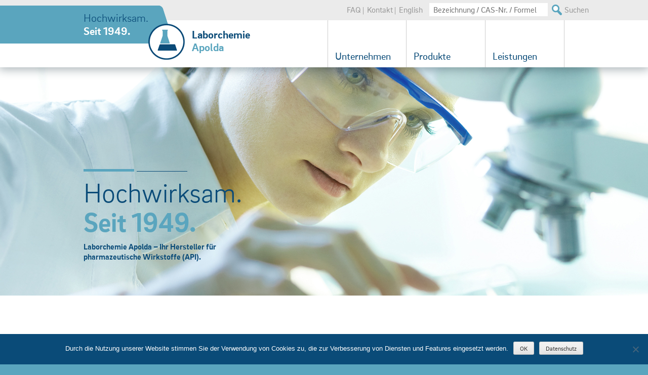

--- FILE ---
content_type: text/html; charset=UTF-8
request_url: https://laborchemie.de/
body_size: 7907
content:
<!DOCTYPE html>
<html lang="de-DE">
<head>
	<meta charset="UTF-8">
	<meta name="viewport" content="width=device-width, initial-scale=1">
	<title>Startseite - Laborchemie Apolda GmbH</title>
	<link rel="profile" href="http://gmpg.org/xfn/11">
	<script defer src="https://use.fontawesome.com/releases/v5.0.6/js/all.js"></script>
	<meta name='robots' content='index, follow, max-image-preview:large, max-snippet:-1, max-video-preview:-1' />
	<style>img:is([sizes="auto" i], [sizes^="auto," i]) { contain-intrinsic-size: 3000px 1500px }</style>
	<link rel="alternate" hreflang="de-de" href="https://laborchemie.de" />
<link rel="alternate" hreflang="en-us" href="https://laborchemie.de/en/" />

	<!-- This site is optimized with the Yoast SEO plugin v26.7 - https://yoast.com/wordpress/plugins/seo/ -->
	<title>Startseite - Laborchemie Apolda GmbH</title>
	<link rel="canonical" href="https://laborchemie.de/" />
	<meta property="og:locale" content="de_DE" />
	<meta property="og:type" content="website" />
	<meta property="og:title" content="Startseite - Laborchemie Apolda GmbH" />
	<meta property="og:description" content="Herzlich Willkommen auf der Homepage der Laborchemie Apolda GmbH. Die Laborchemie Apolda zeichnet sich seit mehr als 75 Jahren auf dem Gebiet der Wirkstoffsynthese und der Herstellung von Spezialchemikalien aus." />
	<meta property="og:url" content="https://laborchemie.de/" />
	<meta property="og:site_name" content="Laborchemie Apolda GmbH" />
	<meta property="article:modified_time" content="2025-02-27T15:14:06+00:00" />
	<meta name="twitter:card" content="summary_large_image" />
	<script type="application/ld+json" class="yoast-schema-graph">{"@context":"https://schema.org","@graph":[{"@type":"WebPage","@id":"https://laborchemie.de/","url":"https://laborchemie.de/","name":"Startseite - Laborchemie Apolda GmbH","isPartOf":{"@id":"https://laborchemie.de/#website"},"datePublished":"2015-09-02T17:49:29+00:00","dateModified":"2025-02-27T15:14:06+00:00","breadcrumb":{"@id":"https://laborchemie.de/#breadcrumb"},"inLanguage":"de","potentialAction":[{"@type":"ReadAction","target":["https://laborchemie.de/"]}]},{"@type":"BreadcrumbList","@id":"https://laborchemie.de/#breadcrumb","itemListElement":[{"@type":"ListItem","position":1,"name":"Home"}]},{"@type":"WebSite","@id":"https://laborchemie.de/#website","url":"https://laborchemie.de/","name":"Laborchemie Apolda GmbH","description":"","potentialAction":[{"@type":"SearchAction","target":{"@type":"EntryPoint","urlTemplate":"https://laborchemie.de/?s={search_term_string}"},"query-input":{"@type":"PropertyValueSpecification","valueRequired":true,"valueName":"search_term_string"}}],"inLanguage":"de"}]}</script>
	<meta name="google-site-verification" content="ttvFs1_jhCNuwX-6G_BD50XTgGYjLIxq9UwJa1RhDfM" />
	<!-- / Yoast SEO plugin. -->


<link rel='stylesheet' id='wp-block-library-css' href='https://laborchemie.de/wp-includes/css/dist/block-library/style.min.css' type='text/css' media='all' />
<style id='classic-theme-styles-inline-css' type='text/css'>
/*! This file is auto-generated */
.wp-block-button__link{color:#fff;background-color:#32373c;border-radius:9999px;box-shadow:none;text-decoration:none;padding:calc(.667em + 2px) calc(1.333em + 2px);font-size:1.125em}.wp-block-file__button{background:#32373c;color:#fff;text-decoration:none}
</style>
<style id='global-styles-inline-css' type='text/css'>
:root{--wp--preset--aspect-ratio--square: 1;--wp--preset--aspect-ratio--4-3: 4/3;--wp--preset--aspect-ratio--3-4: 3/4;--wp--preset--aspect-ratio--3-2: 3/2;--wp--preset--aspect-ratio--2-3: 2/3;--wp--preset--aspect-ratio--16-9: 16/9;--wp--preset--aspect-ratio--9-16: 9/16;--wp--preset--color--black: #000000;--wp--preset--color--cyan-bluish-gray: #abb8c3;--wp--preset--color--white: #ffffff;--wp--preset--color--pale-pink: #f78da7;--wp--preset--color--vivid-red: #cf2e2e;--wp--preset--color--luminous-vivid-orange: #ff6900;--wp--preset--color--luminous-vivid-amber: #fcb900;--wp--preset--color--light-green-cyan: #7bdcb5;--wp--preset--color--vivid-green-cyan: #00d084;--wp--preset--color--pale-cyan-blue: #8ed1fc;--wp--preset--color--vivid-cyan-blue: #0693e3;--wp--preset--color--vivid-purple: #9b51e0;--wp--preset--gradient--vivid-cyan-blue-to-vivid-purple: linear-gradient(135deg,rgba(6,147,227,1) 0%,rgb(155,81,224) 100%);--wp--preset--gradient--light-green-cyan-to-vivid-green-cyan: linear-gradient(135deg,rgb(122,220,180) 0%,rgb(0,208,130) 100%);--wp--preset--gradient--luminous-vivid-amber-to-luminous-vivid-orange: linear-gradient(135deg,rgba(252,185,0,1) 0%,rgba(255,105,0,1) 100%);--wp--preset--gradient--luminous-vivid-orange-to-vivid-red: linear-gradient(135deg,rgba(255,105,0,1) 0%,rgb(207,46,46) 100%);--wp--preset--gradient--very-light-gray-to-cyan-bluish-gray: linear-gradient(135deg,rgb(238,238,238) 0%,rgb(169,184,195) 100%);--wp--preset--gradient--cool-to-warm-spectrum: linear-gradient(135deg,rgb(74,234,220) 0%,rgb(151,120,209) 20%,rgb(207,42,186) 40%,rgb(238,44,130) 60%,rgb(251,105,98) 80%,rgb(254,248,76) 100%);--wp--preset--gradient--blush-light-purple: linear-gradient(135deg,rgb(255,206,236) 0%,rgb(152,150,240) 100%);--wp--preset--gradient--blush-bordeaux: linear-gradient(135deg,rgb(254,205,165) 0%,rgb(254,45,45) 50%,rgb(107,0,62) 100%);--wp--preset--gradient--luminous-dusk: linear-gradient(135deg,rgb(255,203,112) 0%,rgb(199,81,192) 50%,rgb(65,88,208) 100%);--wp--preset--gradient--pale-ocean: linear-gradient(135deg,rgb(255,245,203) 0%,rgb(182,227,212) 50%,rgb(51,167,181) 100%);--wp--preset--gradient--electric-grass: linear-gradient(135deg,rgb(202,248,128) 0%,rgb(113,206,126) 100%);--wp--preset--gradient--midnight: linear-gradient(135deg,rgb(2,3,129) 0%,rgb(40,116,252) 100%);--wp--preset--font-size--small: 13px;--wp--preset--font-size--medium: 20px;--wp--preset--font-size--large: 36px;--wp--preset--font-size--x-large: 42px;--wp--preset--spacing--20: 0.44rem;--wp--preset--spacing--30: 0.67rem;--wp--preset--spacing--40: 1rem;--wp--preset--spacing--50: 1.5rem;--wp--preset--spacing--60: 2.25rem;--wp--preset--spacing--70: 3.38rem;--wp--preset--spacing--80: 5.06rem;--wp--preset--shadow--natural: 6px 6px 9px rgba(0, 0, 0, 0.2);--wp--preset--shadow--deep: 12px 12px 50px rgba(0, 0, 0, 0.4);--wp--preset--shadow--sharp: 6px 6px 0px rgba(0, 0, 0, 0.2);--wp--preset--shadow--outlined: 6px 6px 0px -3px rgba(255, 255, 255, 1), 6px 6px rgba(0, 0, 0, 1);--wp--preset--shadow--crisp: 6px 6px 0px rgba(0, 0, 0, 1);}:where(.is-layout-flex){gap: 0.5em;}:where(.is-layout-grid){gap: 0.5em;}body .is-layout-flex{display: flex;}.is-layout-flex{flex-wrap: wrap;align-items: center;}.is-layout-flex > :is(*, div){margin: 0;}body .is-layout-grid{display: grid;}.is-layout-grid > :is(*, div){margin: 0;}:where(.wp-block-columns.is-layout-flex){gap: 2em;}:where(.wp-block-columns.is-layout-grid){gap: 2em;}:where(.wp-block-post-template.is-layout-flex){gap: 1.25em;}:where(.wp-block-post-template.is-layout-grid){gap: 1.25em;}.has-black-color{color: var(--wp--preset--color--black) !important;}.has-cyan-bluish-gray-color{color: var(--wp--preset--color--cyan-bluish-gray) !important;}.has-white-color{color: var(--wp--preset--color--white) !important;}.has-pale-pink-color{color: var(--wp--preset--color--pale-pink) !important;}.has-vivid-red-color{color: var(--wp--preset--color--vivid-red) !important;}.has-luminous-vivid-orange-color{color: var(--wp--preset--color--luminous-vivid-orange) !important;}.has-luminous-vivid-amber-color{color: var(--wp--preset--color--luminous-vivid-amber) !important;}.has-light-green-cyan-color{color: var(--wp--preset--color--light-green-cyan) !important;}.has-vivid-green-cyan-color{color: var(--wp--preset--color--vivid-green-cyan) !important;}.has-pale-cyan-blue-color{color: var(--wp--preset--color--pale-cyan-blue) !important;}.has-vivid-cyan-blue-color{color: var(--wp--preset--color--vivid-cyan-blue) !important;}.has-vivid-purple-color{color: var(--wp--preset--color--vivid-purple) !important;}.has-black-background-color{background-color: var(--wp--preset--color--black) !important;}.has-cyan-bluish-gray-background-color{background-color: var(--wp--preset--color--cyan-bluish-gray) !important;}.has-white-background-color{background-color: var(--wp--preset--color--white) !important;}.has-pale-pink-background-color{background-color: var(--wp--preset--color--pale-pink) !important;}.has-vivid-red-background-color{background-color: var(--wp--preset--color--vivid-red) !important;}.has-luminous-vivid-orange-background-color{background-color: var(--wp--preset--color--luminous-vivid-orange) !important;}.has-luminous-vivid-amber-background-color{background-color: var(--wp--preset--color--luminous-vivid-amber) !important;}.has-light-green-cyan-background-color{background-color: var(--wp--preset--color--light-green-cyan) !important;}.has-vivid-green-cyan-background-color{background-color: var(--wp--preset--color--vivid-green-cyan) !important;}.has-pale-cyan-blue-background-color{background-color: var(--wp--preset--color--pale-cyan-blue) !important;}.has-vivid-cyan-blue-background-color{background-color: var(--wp--preset--color--vivid-cyan-blue) !important;}.has-vivid-purple-background-color{background-color: var(--wp--preset--color--vivid-purple) !important;}.has-black-border-color{border-color: var(--wp--preset--color--black) !important;}.has-cyan-bluish-gray-border-color{border-color: var(--wp--preset--color--cyan-bluish-gray) !important;}.has-white-border-color{border-color: var(--wp--preset--color--white) !important;}.has-pale-pink-border-color{border-color: var(--wp--preset--color--pale-pink) !important;}.has-vivid-red-border-color{border-color: var(--wp--preset--color--vivid-red) !important;}.has-luminous-vivid-orange-border-color{border-color: var(--wp--preset--color--luminous-vivid-orange) !important;}.has-luminous-vivid-amber-border-color{border-color: var(--wp--preset--color--luminous-vivid-amber) !important;}.has-light-green-cyan-border-color{border-color: var(--wp--preset--color--light-green-cyan) !important;}.has-vivid-green-cyan-border-color{border-color: var(--wp--preset--color--vivid-green-cyan) !important;}.has-pale-cyan-blue-border-color{border-color: var(--wp--preset--color--pale-cyan-blue) !important;}.has-vivid-cyan-blue-border-color{border-color: var(--wp--preset--color--vivid-cyan-blue) !important;}.has-vivid-purple-border-color{border-color: var(--wp--preset--color--vivid-purple) !important;}.has-vivid-cyan-blue-to-vivid-purple-gradient-background{background: var(--wp--preset--gradient--vivid-cyan-blue-to-vivid-purple) !important;}.has-light-green-cyan-to-vivid-green-cyan-gradient-background{background: var(--wp--preset--gradient--light-green-cyan-to-vivid-green-cyan) !important;}.has-luminous-vivid-amber-to-luminous-vivid-orange-gradient-background{background: var(--wp--preset--gradient--luminous-vivid-amber-to-luminous-vivid-orange) !important;}.has-luminous-vivid-orange-to-vivid-red-gradient-background{background: var(--wp--preset--gradient--luminous-vivid-orange-to-vivid-red) !important;}.has-very-light-gray-to-cyan-bluish-gray-gradient-background{background: var(--wp--preset--gradient--very-light-gray-to-cyan-bluish-gray) !important;}.has-cool-to-warm-spectrum-gradient-background{background: var(--wp--preset--gradient--cool-to-warm-spectrum) !important;}.has-blush-light-purple-gradient-background{background: var(--wp--preset--gradient--blush-light-purple) !important;}.has-blush-bordeaux-gradient-background{background: var(--wp--preset--gradient--blush-bordeaux) !important;}.has-luminous-dusk-gradient-background{background: var(--wp--preset--gradient--luminous-dusk) !important;}.has-pale-ocean-gradient-background{background: var(--wp--preset--gradient--pale-ocean) !important;}.has-electric-grass-gradient-background{background: var(--wp--preset--gradient--electric-grass) !important;}.has-midnight-gradient-background{background: var(--wp--preset--gradient--midnight) !important;}.has-small-font-size{font-size: var(--wp--preset--font-size--small) !important;}.has-medium-font-size{font-size: var(--wp--preset--font-size--medium) !important;}.has-large-font-size{font-size: var(--wp--preset--font-size--large) !important;}.has-x-large-font-size{font-size: var(--wp--preset--font-size--x-large) !important;}
:where(.wp-block-post-template.is-layout-flex){gap: 1.25em;}:where(.wp-block-post-template.is-layout-grid){gap: 1.25em;}
:where(.wp-block-columns.is-layout-flex){gap: 2em;}:where(.wp-block-columns.is-layout-grid){gap: 2em;}
:root :where(.wp-block-pullquote){font-size: 1.5em;line-height: 1.6;}
</style>
<link rel='stylesheet' id='contact-form-7-css' href='https://laborchemie.de/wp-content/plugins/contact-form-7/includes/css/styles.css' type='text/css' media='all' />
<link rel='stylesheet' id='cookie-notice-front-css' href='https://laborchemie.de/wp-content/plugins/cookie-notice/css/front.min.css' type='text/css' media='all' />
<link rel='stylesheet' id='wpml-legacy-horizontal-list-0-css' href='//laborchemie.de/wp-content/plugins/sitepress-multilingual-cms/templates/language-switchers/legacy-list-horizontal/style.css' type='text/css' media='all' />
<style id='wpml-legacy-horizontal-list-0-inline-css' type='text/css'>
.wpml-ls-statics-shortcode_actions, .wpml-ls-statics-shortcode_actions .wpml-ls-sub-menu, .wpml-ls-statics-shortcode_actions a {border-color:#cdcdcd;}.wpml-ls-statics-shortcode_actions a {color:#444444;background-color:#ffffff;}.wpml-ls-statics-shortcode_actions a:hover,.wpml-ls-statics-shortcode_actions a:focus {color:#000000;background-color:#eeeeee;}.wpml-ls-statics-shortcode_actions .wpml-ls-current-language>a {color:#444444;background-color:#ffffff;}.wpml-ls-statics-shortcode_actions .wpml-ls-current-language:hover>a, .wpml-ls-statics-shortcode_actions .wpml-ls-current-language>a:focus {color:#000000;background-color:#eeeeee;}
</style>
<link rel='stylesheet' id='owl-carousel-css-css' href='https://laborchemie.de/wp-content/themes/labor-chemie-apolda-2015/css/owl.carousel.css' type='text/css' media='all' />
<link rel='stylesheet' id='lca-css' href='https://laborchemie.de/wp-content/themes/labor-chemie-apolda-2015/css/laborchemie-apolda.min.css' type='text/css' media='all' />
<link rel="https://api.w.org/" href="https://laborchemie.de/wp-json/" /><link rel="alternate" title="JSON" type="application/json" href="https://laborchemie.de/wp-json/wp/v2/pages/9" /><link rel='shortlink' href='https://laborchemie.de/' />
<link rel="alternate" title="oEmbed (JSON)" type="application/json+oembed" href="https://laborchemie.de/wp-json/oembed/1.0/embed?url=https%3A%2F%2Flaborchemie.de%2F" />
<link rel="alternate" title="oEmbed (XML)" type="text/xml+oembed" href="https://laborchemie.de/wp-json/oembed/1.0/embed?url=https%3A%2F%2Flaborchemie.de%2F&#038;format=xml" />
<meta name="generator" content="WPML ver:4.3.6 stt:1,3;" />
<link rel="icon" href="https://laborchemie.de/img_upload/2015/11/cropped-lca-favicon-32x32.png" sizes="32x32" />
<link rel="icon" href="https://laborchemie.de/img_upload/2015/11/cropped-lca-favicon-192x192.png" sizes="192x192" />
<link rel="apple-touch-icon" href="https://laborchemie.de/img_upload/2015/11/cropped-lca-favicon-180x180.png" />
<meta name="msapplication-TileImage" content="https://laborchemie.de/img_upload/2015/11/cropped-lca-favicon-270x270.png" />
</head>

<body class="home wp-singular page-template-default page page-id-9 wp-theme-labor-chemie-apolda-2015 none-phone cookies-not-set">
<div id="page" class="hfeed site">
	<div class="fixed-header">
		<div class="wrapper wrapper-header">
			<header id="masthead" class="site-header" role="banner">
				<div class="top-grey desktop">
					<div class="top-sub-menu">
						<nav id="secondary-menu" class="" role="navigation">
							<div class="menu-header-small-container"><ul id="menu-header-small" class="menu"><li id="menu-item-62" class="menu-item menu-item-type-post_type menu-item-object-page menu-item-62"><a href="https://laborchemie.de/faq/">FAQ</a></li>
<li id="menu-item-66" class="menu-item menu-item-type-post_type menu-item-object-page menu-item-66"><a href="https://laborchemie.de/kontakt/">Kontakt</a></li>
<li class="menu-item language-item"><a href="https://laborchemie.de/en/"> English</a></li></ul></div>						</nav>
						<div class="header-search-form">
							
<form role="search" method="get" class="search-form" action="https://laborchemie.de/">
    <input type="search" class="search-field" placeholder="Bezeichnung / CAS-Nr. / Formel" value="" name="s" title="Suche nach:"><!--
    --><button type="submit" class="search-submit">
        <span class="sprite sprite-search desktop">Suchen</span>
        <span class="sprite_mobile sprite-search mobile"></span>
    </button>
</form>						</div>
					</div>
				</div>
				<div class="site-branding">
					<h2>
						<span class="font-light">Hochwirksam.</span><br />
						<span class="color-white">Seit 1949.</span>
					</h2>
					<a class="laborchemie-logo sprite sprite_mobile sprite-logo" href="https://laborchemie.de/" rel="home">
						<h1 class="site-title">
							Laborchemie<br />
							<span class="color-primary">Apolda</span>
						</h1>
					</a>
				</div>

				<nav id="site-navigation" class="main-navigation" role="navigation">
					<button class="menu-toggle mobile">Hauptmenü</button>
					<div class="mobile__menu-container">
						<div class="header-search-form mobile">
							
<form role="search" method="get" class="search-form" action="https://laborchemie.de/">
    <input type="search" class="search-field" placeholder="Bezeichnung / CAS-Nr. / Formel" value="" name="s" title="Suche nach:"><!--
    --><button type="submit" class="search-submit">
        <span class="sprite sprite-search desktop">Suchen</span>
        <span class="sprite_mobile sprite-search mobile"></span>
    </button>
</form>						</div>
						<div class="menu-header-main-container"><ul id="menu-header-main" class=""><li id="menu-item-57" class="menu-item menu-item-type-post_type menu-item-object-page menu-item-has-children menu-item-57"><a href="https://laborchemie.de/unternehmen/">Unternehmen</a>
<ul class="sub-menu">
	<li id="menu-item-61" class="menu-item menu-item-type-post_type menu-item-object-page menu-item-61"><a href="https://laborchemie.de/unternehmen/profil/">Profil</a></li>
	<li id="menu-item-60" class="menu-item menu-item-type-post_type menu-item-object-page menu-item-60"><a href="https://laborchemie.de/unternehmen/ausstattung-verfahren/">Ausstattung &#038; Verfahren</a></li>
	<li id="menu-item-3833" class="menu-item menu-item-type-post_type menu-item-object-page menu-item-3833"><a href="https://laborchemie.de/unternehmen/qualitaetsmanagement/">Qualitäts-management</a></li>
	<li id="menu-item-3050" class="menu-item menu-item-type-post_type menu-item-object-page menu-item-3050"><a href="https://laborchemie.de/karriere/">Karriere</a></li>
</ul>
</li>
<li id="menu-item-3694" class="menu-item menu-item-type-post_type menu-item-object-page menu-item-3694"><a href="https://laborchemie.de/produktuebersicht/">Produkte</a></li>
<li id="menu-item-56" class="menu-item menu-item-type-post_type menu-item-object-page menu-item-56"><a href="https://laborchemie.de/leistungen/">Leistungen</a></li>
</ul></div>						<div class="mobile">
							<div class="menu-mobile-head-small-container"><ul id="menu-mobile-head-small" class="menu"><li id="menu-item-270" class="menu-item menu-item-type-post_type menu-item-object-page menu-item-270"><a href="https://laborchemie.de/karriere/">Karriere</a></li>
<li id="menu-item-268" class="menu-item menu-item-type-post_type menu-item-object-page menu-item-268"><a href="https://laborchemie.de/faq/">FAQ</a></li>
<li id="menu-item-273" class="menu-item menu-item-type-post_type menu-item-object-page menu-item-273"><a href="https://laborchemie.de/news-uebersicht/">Meldungen</a></li>
<li id="menu-item-269" class="menu-item menu-item-type-post_type menu-item-object-page menu-item-269"><a href="https://laborchemie.de/kontakt/">Kontakt</a></li>
<li id="menu-item-271" class="menu-item menu-item-type-post_type menu-item-object-page menu-item-271"><a href="https://laborchemie.de/impressum/">Impressum</a></li>
</ul></div>						</div>
					</div>

				</nav>

				<!-- #site-navigation -->
			</header>
			<!-- #masthead -->
		</div>
	</div>

			<div class="banner-container">
			<section class="banner slider">
	<div  id="slider">
		<ul class="slides">
			<li class="single-banner slider-84" data-url=""><figure class="banner-image-block"><picture><source media="(min-width: 970px)" srcset="https://laborchemie.de/img_upload/2015/09/lca-startbanner-profil-desktop.jpg"><source media="(min-width: 768px)" srcset="https://laborchemie.de/img_upload/2015/09/lca-startbanner-profil-tablet.jpg"><source media="(max-width: 767px)" srcset="https://laborchemie.de/img_upload/2015/09/lca-startbanner-profil-mobil.jpg"><img src="https://laborchemie.de/img_upload/2015/09/lca-startbanner-profil-desktop.jpg" alt=""></picture></figure><div class="banner-text-block"><h2 class="banner-headline">Hochwirksam.</h2><h2 class="banner-headline-2nd">Seit 1949.</h2><div class="banner-content"><h5 style="text-align: left;"><span style="color: #0a4b78;">Laborchemie Apolda &#8211; Ihr Hersteller für pharmazeutische Wirkstoffe (API).</span></h5>
</div></div></li><li class="single-banner slider-241" data-url=""><figure class="banner-image-block"><picture><source media="(min-width: 970px)" srcset="https://laborchemie.de/img_upload/2015/09/lca-startbanner-leistungen-desktop.jpg"><source media="(min-width: 768px)" srcset="https://laborchemie.de/img_upload/2015/09/lca-startbanner-leistungen-tablet.jpg"><source media="(max-width: 767px)" srcset="https://laborchemie.de/img_upload/2015/09/lca-startbanner-leistungen-mobil.jpg"><img src="https://laborchemie.de/img_upload/2015/09/lca-startbanner-leistungen-desktop.jpg" alt=""></picture></figure><div class="banner-text-block"><h2 class="banner-headline">HEYL</h2><h2 class="banner-headline-2nd">Group.</h2><div class="banner-content"><h5 style="text-align: left;"><span style="color: #0a4b78;">Die Laborchemie Apolda ist eine Tochterfirma der HEYL Chem.-pharm. Fabrik.</span></h5>
</div></div></li>		</ul>
	</div>
	<div id="banner-nav" class="wrapper">
		<div class="banner-nav-item"></div><div class="banner-nav-item"></div>	</div>
	<div id="banner-text" class="wrapper"></div>
</section>
		</div>
	
	<div class="wrapper">
		<div id="content" class="site-content">


	<section id="primary" class="content-area">
		<main id="main" class="site-main " role="main">

			
				
<article id="post-9" class="post-9 page type-page status-publish hentry">
	<header class="entry-header">
	</header><!-- .entry-header -->

	<section class="section-links row">
		<div class="section-box col" data-url="https://laborchemie.de/unternehmen/profil/">
			<div class="section-box-inner">
				Profil			</div>
			<div class="sprite sprite_mobile sprite-flag-profil"></div>
		</div>
		<div class="section-box col" data-url="https://laborchemie.de/unternehmen/ausstattung-verfahren/">
			<div class="section-box-inner">
				Ausstattung &#038; Verfahren			</div>
			<div class="sprite sprite_mobile sprite-flag-ausstattung"></div>
		</div>
		<div class="section-box col" data-url="https://laborchemie.de/unternehmen/qualitaetsmanagement-2/">
			<div class="section-box-inner">
				Qualitäts-management			</div>
			<div class="sprite sprite_mobile sprite-flag-qualitaet"></div>
		</div>
		<div class="section-box col" data-url="https://laborchemie.de/karriere/">
			<div class="section-box-inner">
				Karriere			</div>
			<div class="sprite sprite_mobile sprite-flag-career"></div>
		</div>
	</section>

	<section class="entry-content home-content row">
		<header class="col">
			<h2 class=""><span class="color-primary">Hier stimmt die Chemie. </span><br/><span class="font-light">Laborchemie Apolda.</span></h2>		</header>

		<div class="entry-content col" data-state="closed"><p style="text-align: justify;">Herzlich Willkommen auf der Homepage der Laborchemie Apolda GmbH. Die Laborchemie Apolda zeichnet sich seit mehr als 75 Jahren auf dem Gebiet der Wirkstoffsynthese und der Herstellung von Spezialchemikalien aus.</p>
</div><!-- .entry-content -->
	</section><!-- .entry-content -->
	<hr>
	<div class="pre-footer row">
		<section class="news-teaser col sh-block">
			<header class="news-teaser__headline box__headline">
				<h2 class=""><span class="color-primary">Meldungen. </span><span class="font-light">Aus Apolda.</span></h2>			</header>
			<div class="news-teaser__content">
				<header><time>11.10.2023</time><h3>Bekenntnis zur Nachhaltigkeit</h3></header><div>Laborchemie Apolda berichtet zu Einsparungen und Optimierungen im energieintensiven Betrieb. Es gibt grundsätzliche Dinge, die sind zumindest aus moderner technologischer Sicht nicht zu ändern, nämlich [...]  <a class="read-more" href="https://laborchemie.de/news-uebersicht/" alt="Bekenntnis zur Nachhaltigkeit">Mehr<i class="icon icon-link_arrow"></i></a></div>			</div>
		</section>
		<div class="col-devider col sh-block"></div>
		<section class="cert-info col sh-block">
			<header class="box__headline">
							</header>
			<figure>
				<a style="padding-top: 25px;display: inline-block;" href="https://laborchemie.de/energieberatung-effizienzmassnahmen/" target="_self">
                    <img src="https://laborchemie.de/wp-content/themes/labor-chemie-apolda-2015/images/efre-eu.jpg" />
				</a>
			</figure>
			<a style="position: absolute; bottom: 0;" class="read-more" href="https://laborchemie.de/energieberatung-effizienzmassnahmen/" target="_self">Mehr<i class="icon icon-link_arrow"></i></a>
		</section>
	</div>

	</article><!-- #post-## -->

			
		</main><!-- #main -->
	</section><!-- #primary -->


		</div><!-- #content -->

	</div><!-- .wrapper -->

	<div class="wrapper">
		<footer id="colophon" class="site-footer row" role="contentinfo">
			<section class="footer__leftPart col">
				<div class="footer-navigation desktop">
					<div class="menu-footer-left-container"><ul id="menu-footer-left" class="menu"><li id="menu-item-70" class="menu-item menu-item-type-post_type menu-item-object-page menu-item-home current-menu-item page_item page-item-9 current_page_item menu-item-70"><a href="https://laborchemie.de/" aria-current="page">Start</a></li>
<li id="menu-item-67" class="menu-item menu-item-type-post_type menu-item-object-page menu-item-67"><a href="https://laborchemie.de/unternehmen/">Unternehmen</a></li>
<li id="menu-item-69" class="menu-item menu-item-type-post_type menu-item-object-page menu-item-69"><a href="https://laborchemie.de/leistungen/">Leistungen</a></li>
</ul></div>				</div>
				<div class="footer-navigation mobile">
					<div class="menu-mobile-footermenue-container"><ul id="menu-mobile-footermenue" class="menu"><li id="menu-item-1534" class="menu-item menu-item-type-post_type menu-item-object-page menu-item-home current-menu-item page_item page-item-9 current_page_item menu-item-1534"><a href="https://laborchemie.de/" aria-current="page">Startseite</a></li>
<li id="menu-item-1535" class="menu-item menu-item-type-post_type menu-item-object-page menu-item-1535"><a href="https://laborchemie.de/kontakt/">Kontakt</a></li>
<li id="menu-item-1536" class="menu-item menu-item-type-post_type menu-item-object-page menu-item-1536"><a href="https://laborchemie.de/impressum/">Impressum</a></li>
<li id="menu-item-2148" class="menu-item menu-item-type-post_type menu-item-object-page menu-item-2148"><a href="https://laborchemie.de/downloads/">Downloads</a></li>
</ul></div>				</div>
				<div class="footer-info">
					© 2026 Laborchemie Apolda GmbH – Alle Rechte vorbehalten				</div>
			</section>
			<section class="footer__rightPart col">
				<div class="footer-navigation desktop">
					<div class="menu-footer-right-container"><ul id="menu-footer-right" class="menu"><li id="menu-item-71" class="menu-item menu-item-type-post_type menu-item-object-page menu-item-71"><a href="https://laborchemie.de/impressum/">Impressum</a></li>
<li id="menu-item-72" class="menu-item menu-item-type-post_type menu-item-object-page menu-item-privacy-policy menu-item-72"><a rel="privacy-policy" href="https://laborchemie.de/datenschutz/">Datenschutzerklärung</a></li>
<li id="menu-item-74" class="menu-item menu-item-type-post_type menu-item-object-page menu-item-74"><a href="https://laborchemie.de/sitemap/">Sitemap</a></li>
<li id="menu-item-2149" class="menu-item menu-item-type-post_type menu-item-object-page menu-item-2149"><a href="https://laborchemie.de/downloads/">Downloads</a></li>
</ul></div>				</div>
				<div class="footer-info">
					Ein Tochterunternehmen von&nbsp;<a href="http://www.heyl-berlin.de/" target="_blank" style="color:#0a4b78"><span class="sprite sprite-heyl"></span>&nbsp;Chemisch-pharmazeutische Fabrik GmbH & Co. KG</a>
				</div>
			</section>
		</footer><!-- #colophon -->
	</div>

</div><!-- #page -->




<script type="text/javascript">
	var homeURL = "https://laborchemie.de/",
		templateDir = "https://laborchemie.de/wp-content/themes/labor-chemie-apolda-2015",
		isHome = "1";
	// Picture element HTML5 shiv
	document.createElement( "picture" );
</script>
<script type="speculationrules">
{"prefetch":[{"source":"document","where":{"and":[{"href_matches":"\/*"},{"not":{"href_matches":["\/wp-*.php","\/wp-admin\/*","\/img_upload\/*","\/wp-content\/*","\/wp-content\/plugins\/*","\/wp-content\/themes\/labor-chemie-apolda-2015\/*","\/*\\?(.+)"]}},{"not":{"selector_matches":"a[rel~=\"nofollow\"]"}},{"not":{"selector_matches":".no-prefetch, .no-prefetch a"}}]},"eagerness":"conservative"}]}
</script>
<script type="text/javascript" src="https://laborchemie.de/wp-includes/js/jquery/jquery.min.js" id="jquery-core-js"></script>
<script type="text/javascript" src="https://laborchemie.de/wp-includes/js/jquery/jquery-migrate.min.js" id="jquery-migrate-js"></script>
<script type="text/javascript" src="https://laborchemie.de/wp-includes/js/dist/hooks.min.js" id="wp-hooks-js"></script>
<script type="text/javascript" src="https://laborchemie.de/wp-includes/js/dist/i18n.min.js" id="wp-i18n-js"></script>
<script type="text/javascript" id="wp-i18n-js-after">
/* <![CDATA[ */
wp.i18n.setLocaleData( { 'text direction\u0004ltr': [ 'ltr' ] } );
/* ]]> */
</script>
<script type="text/javascript" src="https://laborchemie.de/wp-content/plugins/contact-form-7/includes/swv/js/index.js" id="swv-js"></script>
<script type="text/javascript" id="contact-form-7-js-translations">
/* <![CDATA[ */
( function( domain, translations ) {
	var localeData = translations.locale_data[ domain ] || translations.locale_data.messages;
	localeData[""].domain = domain;
	wp.i18n.setLocaleData( localeData, domain );
} )( "contact-form-7", {"translation-revision-date":"2025-10-26 03:28:49+0000","generator":"GlotPress\/4.0.3","domain":"messages","locale_data":{"messages":{"":{"domain":"messages","plural-forms":"nplurals=2; plural=n != 1;","lang":"de"},"This contact form is placed in the wrong place.":["Dieses Kontaktformular wurde an der falschen Stelle platziert."],"Error:":["Fehler:"]}},"comment":{"reference":"includes\/js\/index.js"}} );
/* ]]> */
</script>
<script type="text/javascript" id="contact-form-7-js-before">
/* <![CDATA[ */
var wpcf7 = {
    "api": {
        "root": "https:\/\/laborchemie.de\/wp-json\/",
        "namespace": "contact-form-7\/v1"
    }
};
/* ]]> */
</script>
<script type="text/javascript" src="https://laborchemie.de/wp-content/plugins/contact-form-7/includes/js/index.js" id="contact-form-7-js"></script>
<script type="text/javascript" id="cookie-notice-front-js-before">
/* <![CDATA[ */
var cnArgs = {"ajaxUrl":"https:\/\/laborchemie.de\/wp-admin\/admin-ajax.php","nonce":"aa436d0f7f","hideEffect":"fade","position":"bottom","onScroll":false,"onScrollOffset":100,"onClick":false,"cookieName":"cookie_notice_accepted","cookieTime":2592000,"cookieTimeRejected":2592000,"globalCookie":false,"redirection":false,"cache":false,"revokeCookies":false,"revokeCookiesOpt":"automatic"};
/* ]]> */
</script>
<script type="text/javascript" src="https://laborchemie.de/wp-content/plugins/cookie-notice/js/front.min.js" id="cookie-notice-front-js"></script>
<script type="text/javascript" src="https://laborchemie.de/wp-content/themes/labor-chemie-apolda-2015/js/mq.genie.min.js" id="mqGenie-js"></script>
<script type="text/javascript" async="async" src="https://laborchemie.de/wp-content/themes/labor-chemie-apolda-2015/js/picturefill.min.js" id="picturefill-js"></script>
<script type="text/javascript" src="https://laborchemie.de/wp-content/themes/labor-chemie-apolda-2015/js/owl.carousel.min.js" id="owl-carousel-js-js"></script>
<script type="text/javascript" src="https://laborchemie.de/wp-content/themes/labor-chemie-apolda-2015/js/bootstrap.min.js" id="bootstrap-js"></script>
<script type="text/javascript" id="lca-js-js-extra">
/* <![CDATA[ */
var ajax_posts = {"ajaxurl":"https:\/\/laborchemie.de\/wp-admin\/admin-ajax.php","no_cert_error":"Kein Zertifikat gefunden"};
/* ]]> */
</script>
<script type="text/javascript" src="https://laborchemie.de/wp-content/themes/labor-chemie-apolda-2015/js/laborchemie-apolda.min.js" id="lca-js-js"></script>

		<!-- Cookie Notice plugin v2.5.11 by Hu-manity.co https://hu-manity.co/ -->
		<div id="cookie-notice" role="dialog" class="cookie-notice-hidden cookie-revoke-hidden cn-position-bottom" aria-label="Cookie Notice" style="background-color: rgba(10,75,120,1);"><div class="cookie-notice-container" style="color: #fff"><span id="cn-notice-text" class="cn-text-container">Durch die Nutzung unserer Website stimmen Sie der Verwendung von Cookies zu, die zur Verbesserung von Diensten und Features eingesetzt werden.</span><span id="cn-notice-buttons" class="cn-buttons-container"><button id="cn-accept-cookie" data-cookie-set="accept" class="cn-set-cookie cn-button cn-button-custom button" aria-label="OK">OK</button><button data-link-url="https://laborchemie.de/datenschutz/" data-link-target="_blank" id="cn-more-info" class="cn-more-info cn-button cn-button-custom button" aria-label="Datenschutz">Datenschutz</button></span><button type="button" id="cn-close-notice" data-cookie-set="accept" class="cn-close-icon" aria-label="Nein"></button></div>
			
		</div>
		<!-- / Cookie Notice plugin -->
</body>
</html>


--- FILE ---
content_type: text/css
request_url: https://laborchemie.de/wp-content/themes/labor-chemie-apolda-2015/css/laborchemie-apolda.min.css
body_size: 18899
content:
.mixin-col{border:0 solid transparent;float:left;-webkit-box-sizing:border-box;box-sizing:border-box;background-clip:padding-box!important}.col{border:0 solid transparent;float:left;-webkit-box-sizing:border-box;box-sizing:border-box;background-clip:padding-box!important}.mixin-span_first{margin-left:0}@media screen and (min-width:0px) and (max-width:767px){.row{margin-left:-12px}.col{border-left-width:12px;padding:0}#colophon,#content,#masthead,.ethanol-cert__input,.ethanol-cert__label,.section-box,.span_1{margin-left:0;width:100%}}@media screen and (min-width:768px) and (max-width:969px){.row{margin-left:-12px}.col{border-left-width:12px;padding:12px}#secondary,.ethanol-cert__button,.ethanol-cert__input,.section-box,.span_1{width:190px;border-left-width:12px;padding:12px;margin-left:0}#secondary.product-secondary,.ethanol-cert__label,.news-teaser,.single-jobs,.single-product,.span_2{width:380px;border-left-width:12px;padding:12px;margin-left:0}.small-content,.span_3{width:570px;border-left-width:12px;padding:12px;margin-left:0}#colophon,#content,#masthead,.span_4{margin-left:0;width:100%}.product-menu__col{width:150px;border-left-width:12px;padding:12px;margin-left:0;width:30%!important}}@media screen and (min-width:970px){.row{margin-left:-12px}.col{border-left-width:12px;padding:0 0}.col-devider,.span_1,.toggle-content-btn{width:80px;border-left-width:12px;padding:0 0;margin-left:0}.additional-prod-info,.span_2{width:160px;border-left-width:12px;padding:0 0;margin-left:0}.section-box,.span_3{width:240px;border-left-width:12px;padding:0 0;margin-left:0}#secondary,.home-content header,.product-menu__col,.span_4,.widget_order{width:320px;border-left-width:12px;padding:0 0;margin-left:0}.news-teaser,.single-jobs,.single-news,.single-product,.span_5{width:400px;border-left-width:12px;padding:0 0;margin-left:0}.footer__leftPart,.footer__rightPart,.single-type_product #secondary,.span_6{width:480px;border-left-width:12px;padding:0 0;margin-left:0}.home-content .entry-content,.small-content,.span_7{width:560px;border-left-width:12px;padding:0 0;margin-left:0}.span_8{width:640px;border-left-width:12px;padding:0 0;margin-left:0}.span_9{width:720px;border-left-width:12px;padding:0 0;margin-left:0}.span_10{width:800px;border-left-width:12px;padding:0 0;margin-left:0}.span_11{width:880px;border-left-width:12px;padding:0 0;margin-left:0}#content,#masthead,.product-menu__header,.span_12{margin-left:0;width:100%}}/*!
 *  Font Awesome 4.4.0 by @davegandy - http://fontawesome.io - @fontawesome
 *  License - http://fontawesome.io/license (Font: SIL OFL 1.1, CSS: MIT License)
 */@font-face{font-family:FontAwesome;src:url(../fonts/fontawesome/fontawesome-webfont.eot?v=4.4.0);src:url(../fonts/fontawesome/fontawesome-webfont.eot?#iefix&v=4.4.0) format('embedded-opentype'),url(../fonts/fontawesome/fontawesome-webfont.woff2?v=4.4.0) format('woff2'),url(../fonts/fontawesome/fontawesome-webfont.woff?v=4.4.0) format('woff'),url(../fonts/fontawesome/fontawesome-webfont.ttf?v=4.4.0) format('truetype'),url(../fonts/fontawesome/fontawesome-webfont.svg?v=4.4.0#fontawesomeregular) format('svg');font-weight:400;font-style:normal}.fa{display:inline-block;font:normal normal normal 14px/1 FontAwesome;font-size:inherit;text-rendering:auto;-webkit-font-smoothing:antialiased;-moz-osx-font-smoothing:grayscale}.fa-lg{font-size:1.33333333em;line-height:.75em;vertical-align:-15%}.fa-2x{font-size:2em}.fa-3x{font-size:3em}.fa-4x{font-size:4em}.fa-5x{font-size:5em}.fa-fw{width:1.28571429em;text-align:center}.fa-ul{padding-left:0;margin-left:2.14285714em;list-style-type:none}.fa-ul>li{position:relative}.fa-li{position:absolute;left:-2.14285714em;width:2.14285714em;top:.14285714em;text-align:center}.fa-li.fa-lg{left:-1.85714286em}.fa-border{padding:.2em .25em .15em;border:solid .08em #eee;border-radius:.1em}.fa-pull-left{float:left}.fa-pull-right{float:right}.fa.fa-pull-left{margin-right:.3em}.fa.fa-pull-right{margin-left:.3em}.pull-right{float:right}.pull-left{float:left}.fa.pull-left{margin-right:.3em}.fa.pull-right{margin-left:.3em}.fa-spin{-webkit-animation:fa-spin 2s infinite linear;animation:fa-spin 2s infinite linear}.fa-pulse{-webkit-animation:fa-spin 1s infinite steps(8);animation:fa-spin 1s infinite steps(8)}@-webkit-keyframes fa-spin{0%{-webkit-transform:rotate(0);transform:rotate(0)}100%{-webkit-transform:rotate(359deg);transform:rotate(359deg)}}@keyframes fa-spin{0%{-webkit-transform:rotate(0);transform:rotate(0)}100%{-webkit-transform:rotate(359deg);transform:rotate(359deg)}}.fa-rotate-90{-webkit-transform:rotate(90deg);transform:rotate(90deg)}.fa-rotate-180{-webkit-transform:rotate(180deg);transform:rotate(180deg)}.fa-rotate-270{-webkit-transform:rotate(270deg);transform:rotate(270deg)}.fa-flip-horizontal{-webkit-transform:scale(-1,1);transform:scale(-1,1)}.fa-flip-vertical{-webkit-transform:scale(1,-1);transform:scale(1,-1)}:root .fa-flip-horizontal,:root .fa-flip-vertical,:root .fa-rotate-180,:root .fa-rotate-270,:root .fa-rotate-90{-webkit-filter:none;filter:none}.fa-stack{position:relative;display:inline-block;width:2em;height:2em;line-height:2em;vertical-align:middle}.fa-stack-1x,.fa-stack-2x{position:absolute;left:0;width:100%;text-align:center}.fa-stack-1x{line-height:inherit}.fa-stack-2x{font-size:2em}.fa-inverse{color:#fff}.fa-glass:before{content:"\f000"}.fa-music:before{content:"\f001"}.fa-search:before{content:"\f002"}.fa-envelope-o:before{content:"\f003"}.fa-heart:before{content:"\f004"}.fa-star:before{content:"\f005"}.fa-star-o:before{content:"\f006"}.fa-user:before{content:"\f007"}.fa-film:before{content:"\f008"}.fa-th-large:before{content:"\f009"}.fa-th:before{content:"\f00a"}.fa-th-list:before{content:"\f00b"}.fa-check:before{content:"\f00c"}.fa-close:before,.fa-remove:before,.fa-times:before{content:"\f00d"}.fa-search-plus:before{content:"\f00e"}.fa-search-minus:before{content:"\f010"}.fa-power-off:before{content:"\f011"}.fa-signal:before{content:"\f012"}.fa-cog:before,.fa-gear:before{content:"\f013"}.fa-trash-o:before{content:"\f014"}.fa-home:before{content:"\f015"}.fa-file-o:before{content:"\f016"}.fa-clock-o:before{content:"\f017"}.fa-road:before{content:"\f018"}.fa-download:before{content:"\f019"}.fa-arrow-circle-o-down:before{content:"\f01a"}.fa-arrow-circle-o-up:before{content:"\f01b"}.fa-inbox:before{content:"\f01c"}.fa-play-circle-o:before{content:"\f01d"}.fa-repeat:before,.fa-rotate-right:before{content:"\f01e"}.fa-refresh:before{content:"\f021"}.fa-list-alt:before{content:"\f022"}.fa-lock:before{content:"\f023"}.fa-flag:before{content:"\f024"}.fa-headphones:before{content:"\f025"}.fa-volume-off:before{content:"\f026"}.fa-volume-down:before{content:"\f027"}.fa-volume-up:before{content:"\f028"}.fa-qrcode:before{content:"\f029"}.fa-barcode:before{content:"\f02a"}.fa-tag:before{content:"\f02b"}.fa-tags:before{content:"\f02c"}.fa-book:before{content:"\f02d"}.fa-bookmark:before{content:"\f02e"}.fa-print:before{content:"\f02f"}.fa-camera:before{content:"\f030"}.fa-font:before{content:"\f031"}.fa-bold:before{content:"\f032"}.fa-italic:before{content:"\f033"}.fa-text-height:before{content:"\f034"}.fa-text-width:before{content:"\f035"}.fa-align-left:before{content:"\f036"}.fa-align-center:before{content:"\f037"}.fa-align-right:before{content:"\f038"}.fa-align-justify:before{content:"\f039"}.fa-list:before{content:"\f03a"}.fa-dedent:before,.fa-outdent:before{content:"\f03b"}.fa-indent:before{content:"\f03c"}.fa-video-camera:before{content:"\f03d"}.fa-image:before,.fa-photo:before,.fa-picture-o:before{content:"\f03e"}.fa-pencil:before{content:"\f040"}.fa-map-marker:before{content:"\f041"}.fa-adjust:before{content:"\f042"}.fa-tint:before{content:"\f043"}.fa-edit:before,.fa-pencil-square-o:before{content:"\f044"}.fa-share-square-o:before{content:"\f045"}.fa-check-square-o:before{content:"\f046"}.fa-arrows:before{content:"\f047"}.fa-step-backward:before{content:"\f048"}.fa-fast-backward:before{content:"\f049"}.fa-backward:before{content:"\f04a"}.fa-play:before{content:"\f04b"}.fa-pause:before{content:"\f04c"}.fa-stop:before{content:"\f04d"}.fa-forward:before{content:"\f04e"}.fa-fast-forward:before{content:"\f050"}.fa-step-forward:before{content:"\f051"}.fa-eject:before{content:"\f052"}.fa-chevron-left:before{content:"\f053"}.fa-chevron-right:before{content:"\f054"}.fa-plus-circle:before{content:"\f055"}.fa-minus-circle:before{content:"\f056"}.fa-times-circle:before{content:"\f057"}.fa-check-circle:before{content:"\f058"}.fa-question-circle:before{content:"\f059"}.fa-info-circle:before{content:"\f05a"}.fa-crosshairs:before{content:"\f05b"}.fa-times-circle-o:before{content:"\f05c"}.fa-check-circle-o:before{content:"\f05d"}.fa-ban:before{content:"\f05e"}.fa-arrow-left:before{content:"\f060"}.fa-arrow-right:before{content:"\f061"}.fa-arrow-up:before{content:"\f062"}.fa-arrow-down:before{content:"\f063"}.fa-mail-forward:before,.fa-share:before{content:"\f064"}.fa-expand:before{content:"\f065"}.fa-compress:before{content:"\f066"}.fa-plus:before{content:"\f067"}.fa-minus:before{content:"\f068"}.fa-asterisk:before{content:"\f069"}.fa-exclamation-circle:before{content:"\f06a"}.fa-gift:before{content:"\f06b"}.fa-leaf:before{content:"\f06c"}.fa-fire:before{content:"\f06d"}.fa-eye:before{content:"\f06e"}.fa-eye-slash:before{content:"\f070"}.fa-exclamation-triangle:before,.fa-warning:before{content:"\f071"}.fa-plane:before{content:"\f072"}.fa-calendar:before{content:"\f073"}.fa-random:before{content:"\f074"}.fa-comment:before{content:"\f075"}.fa-magnet:before{content:"\f076"}.fa-chevron-up:before{content:"\f077"}.fa-chevron-down:before{content:"\f078"}.fa-retweet:before{content:"\f079"}.fa-shopping-cart:before{content:"\f07a"}.fa-folder:before{content:"\f07b"}.fa-folder-open:before{content:"\f07c"}.fa-arrows-v:before{content:"\f07d"}.fa-arrows-h:before{content:"\f07e"}.fa-bar-chart-o:before,.fa-bar-chart:before{content:"\f080"}.fa-twitter-square:before{content:"\f081"}.fa-facebook-square:before{content:"\f082"}.fa-camera-retro:before{content:"\f083"}.fa-key:before{content:"\f084"}.fa-cogs:before,.fa-gears:before{content:"\f085"}.fa-comments:before{content:"\f086"}.fa-thumbs-o-up:before{content:"\f087"}.fa-thumbs-o-down:before{content:"\f088"}.fa-star-half:before{content:"\f089"}.fa-heart-o:before{content:"\f08a"}.fa-sign-out:before{content:"\f08b"}.fa-linkedin-square:before{content:"\f08c"}.fa-thumb-tack:before{content:"\f08d"}.fa-external-link:before{content:"\f08e"}.fa-sign-in:before{content:"\f090"}.fa-trophy:before{content:"\f091"}.fa-github-square:before{content:"\f092"}.fa-upload:before{content:"\f093"}.fa-lemon-o:before{content:"\f094"}.fa-phone:before{content:"\f095"}.fa-square-o:before{content:"\f096"}.fa-bookmark-o:before{content:"\f097"}.fa-phone-square:before{content:"\f098"}.fa-twitter:before{content:"\f099"}.fa-facebook-f:before,.fa-facebook:before{content:"\f09a"}.fa-github:before{content:"\f09b"}.fa-unlock:before{content:"\f09c"}.fa-credit-card:before{content:"\f09d"}.fa-feed:before,.fa-rss:before{content:"\f09e"}.fa-hdd-o:before{content:"\f0a0"}.fa-bullhorn:before{content:"\f0a1"}.fa-bell:before{content:"\f0f3"}.fa-certificate:before{content:"\f0a3"}.fa-hand-o-right:before{content:"\f0a4"}.fa-hand-o-left:before{content:"\f0a5"}.fa-hand-o-up:before{content:"\f0a6"}.fa-hand-o-down:before{content:"\f0a7"}.fa-arrow-circle-left:before{content:"\f0a8"}.fa-arrow-circle-right:before{content:"\f0a9"}.fa-arrow-circle-up:before{content:"\f0aa"}.fa-arrow-circle-down:before{content:"\f0ab"}.fa-globe:before{content:"\f0ac"}.fa-wrench:before{content:"\f0ad"}.fa-tasks:before{content:"\f0ae"}.fa-filter:before{content:"\f0b0"}.fa-briefcase:before{content:"\f0b1"}.fa-arrows-alt:before{content:"\f0b2"}.fa-group:before,.fa-users:before{content:"\f0c0"}.fa-chain:before,.fa-link:before{content:"\f0c1"}.fa-cloud:before{content:"\f0c2"}.fa-flask:before{content:"\f0c3"}.fa-cut:before,.fa-scissors:before{content:"\f0c4"}.fa-copy:before,.fa-files-o:before{content:"\f0c5"}.fa-paperclip:before{content:"\f0c6"}.fa-floppy-o:before,.fa-save:before{content:"\f0c7"}.fa-square:before{content:"\f0c8"}.fa-bars:before,.fa-navicon:before,.fa-reorder:before{content:"\f0c9"}.fa-list-ul:before{content:"\f0ca"}.fa-list-ol:before{content:"\f0cb"}.fa-strikethrough:before{content:"\f0cc"}.fa-underline:before{content:"\f0cd"}.fa-table:before{content:"\f0ce"}.fa-magic:before{content:"\f0d0"}.fa-truck:before{content:"\f0d1"}.fa-pinterest:before{content:"\f0d2"}.fa-pinterest-square:before{content:"\f0d3"}.fa-google-plus-square:before{content:"\f0d4"}.fa-google-plus:before{content:"\f0d5"}.fa-money:before{content:"\f0d6"}.fa-caret-down:before{content:"\f0d7"}.fa-caret-up:before{content:"\f0d8"}.fa-caret-left:before{content:"\f0d9"}.fa-caret-right:before{content:"\f0da"}.fa-columns:before{content:"\f0db"}.fa-sort:before,.fa-unsorted:before{content:"\f0dc"}.fa-sort-desc:before,.fa-sort-down:before{content:"\f0dd"}.fa-sort-asc:before,.fa-sort-up:before{content:"\f0de"}.fa-envelope:before{content:"\f0e0"}.fa-linkedin:before{content:"\f0e1"}.fa-rotate-left:before,.fa-undo:before{content:"\f0e2"}.fa-gavel:before,.fa-legal:before{content:"\f0e3"}.fa-dashboard:before,.fa-tachometer:before{content:"\f0e4"}.fa-comment-o:before{content:"\f0e5"}.fa-comments-o:before{content:"\f0e6"}.fa-bolt:before,.fa-flash:before{content:"\f0e7"}.fa-sitemap:before{content:"\f0e8"}.fa-umbrella:before{content:"\f0e9"}.fa-clipboard:before,.fa-paste:before{content:"\f0ea"}.fa-lightbulb-o:before{content:"\f0eb"}.fa-exchange:before{content:"\f0ec"}.fa-cloud-download:before{content:"\f0ed"}.fa-cloud-upload:before{content:"\f0ee"}.fa-user-md:before{content:"\f0f0"}.fa-stethoscope:before{content:"\f0f1"}.fa-suitcase:before{content:"\f0f2"}.fa-bell-o:before{content:"\f0a2"}.fa-coffee:before{content:"\f0f4"}.fa-cutlery:before{content:"\f0f5"}.fa-file-text-o:before{content:"\f0f6"}.fa-building-o:before{content:"\f0f7"}.fa-hospital-o:before{content:"\f0f8"}.fa-ambulance:before{content:"\f0f9"}.fa-medkit:before{content:"\f0fa"}.fa-fighter-jet:before{content:"\f0fb"}.fa-beer:before{content:"\f0fc"}.fa-h-square:before{content:"\f0fd"}.fa-plus-square:before{content:"\f0fe"}.fa-angle-double-left:before{content:"\f100"}.fa-angle-double-right:before{content:"\f101"}.fa-angle-double-up:before{content:"\f102"}.fa-angle-double-down:before{content:"\f103"}.fa-angle-left:before{content:"\f104"}.fa-angle-right:before{content:"\f105"}.fa-angle-up:before{content:"\f106"}.fa-angle-down:before{content:"\f107"}.fa-desktop:before{content:"\f108"}.fa-laptop:before{content:"\f109"}.fa-tablet:before{content:"\f10a"}.fa-mobile-phone:before,.fa-mobile:before{content:"\f10b"}.fa-circle-o:before{content:"\f10c"}.fa-quote-left:before{content:"\f10d"}.fa-quote-right:before{content:"\f10e"}.fa-spinner:before{content:"\f110"}.fa-circle:before{content:"\f111"}.fa-mail-reply:before,.fa-reply:before{content:"\f112"}.fa-github-alt:before{content:"\f113"}.fa-folder-o:before{content:"\f114"}.fa-folder-open-o:before{content:"\f115"}.fa-smile-o:before{content:"\f118"}.fa-frown-o:before{content:"\f119"}.fa-meh-o:before{content:"\f11a"}.fa-gamepad:before{content:"\f11b"}.fa-keyboard-o:before{content:"\f11c"}.fa-flag-o:before{content:"\f11d"}.fa-flag-checkered:before{content:"\f11e"}.fa-terminal:before{content:"\f120"}.fa-code:before{content:"\f121"}.fa-mail-reply-all:before,.fa-reply-all:before{content:"\f122"}.fa-star-half-empty:before,.fa-star-half-full:before,.fa-star-half-o:before{content:"\f123"}.fa-location-arrow:before{content:"\f124"}.fa-crop:before{content:"\f125"}.fa-code-fork:before{content:"\f126"}.fa-chain-broken:before,.fa-unlink:before{content:"\f127"}.fa-question:before{content:"\f128"}.fa-info:before{content:"\f129"}.fa-exclamation:before{content:"\f12a"}.fa-superscript:before{content:"\f12b"}.fa-subscript:before{content:"\f12c"}.fa-eraser:before{content:"\f12d"}.fa-puzzle-piece:before{content:"\f12e"}.fa-microphone:before{content:"\f130"}.fa-microphone-slash:before{content:"\f131"}.fa-shield:before{content:"\f132"}.fa-calendar-o:before{content:"\f133"}.fa-fire-extinguisher:before{content:"\f134"}.fa-rocket:before{content:"\f135"}.fa-maxcdn:before{content:"\f136"}.fa-chevron-circle-left:before{content:"\f137"}.fa-chevron-circle-right:before{content:"\f138"}.fa-chevron-circle-up:before{content:"\f139"}.fa-chevron-circle-down:before{content:"\f13a"}.fa-html5:before{content:"\f13b"}.fa-css3:before{content:"\f13c"}.fa-anchor:before{content:"\f13d"}.fa-unlock-alt:before{content:"\f13e"}.fa-bullseye:before{content:"\f140"}.fa-ellipsis-h:before{content:"\f141"}.fa-ellipsis-v:before{content:"\f142"}.fa-rss-square:before{content:"\f143"}.fa-play-circle:before{content:"\f144"}.fa-ticket:before{content:"\f145"}.fa-minus-square:before{content:"\f146"}.fa-minus-square-o:before{content:"\f147"}.fa-level-up:before{content:"\f148"}.fa-level-down:before{content:"\f149"}.fa-check-square:before{content:"\f14a"}.fa-pencil-square:before{content:"\f14b"}.fa-external-link-square:before{content:"\f14c"}.fa-share-square:before{content:"\f14d"}.fa-compass:before{content:"\f14e"}.fa-caret-square-o-down:before,.fa-toggle-down:before{content:"\f150"}.fa-caret-square-o-up:before,.fa-toggle-up:before{content:"\f151"}.fa-caret-square-o-right:before,.fa-toggle-right:before{content:"\f152"}.fa-eur:before,.fa-euro:before{content:"\f153"}.fa-gbp:before{content:"\f154"}.fa-dollar:before,.fa-usd:before{content:"\f155"}.fa-inr:before,.fa-rupee:before{content:"\f156"}.fa-cny:before,.fa-jpy:before,.fa-rmb:before,.fa-yen:before{content:"\f157"}.fa-rouble:before,.fa-rub:before,.fa-ruble:before{content:"\f158"}.fa-krw:before,.fa-won:before{content:"\f159"}.fa-bitcoin:before,.fa-btc:before{content:"\f15a"}.fa-file:before{content:"\f15b"}.fa-file-text:before{content:"\f15c"}.fa-sort-alpha-asc:before{content:"\f15d"}.fa-sort-alpha-desc:before{content:"\f15e"}.fa-sort-amount-asc:before{content:"\f160"}.fa-sort-amount-desc:before{content:"\f161"}.fa-sort-numeric-asc:before{content:"\f162"}.fa-sort-numeric-desc:before{content:"\f163"}.fa-thumbs-up:before{content:"\f164"}.fa-thumbs-down:before{content:"\f165"}.fa-youtube-square:before{content:"\f166"}.fa-youtube:before{content:"\f167"}.fa-xing:before{content:"\f168"}.fa-xing-square:before{content:"\f169"}.fa-youtube-play:before{content:"\f16a"}.fa-dropbox:before{content:"\f16b"}.fa-stack-overflow:before{content:"\f16c"}.fa-instagram:before{content:"\f16d"}.fa-flickr:before{content:"\f16e"}.fa-adn:before{content:"\f170"}.fa-bitbucket:before{content:"\f171"}.fa-bitbucket-square:before{content:"\f172"}.fa-tumblr:before{content:"\f173"}.fa-tumblr-square:before{content:"\f174"}.fa-long-arrow-down:before{content:"\f175"}.fa-long-arrow-up:before{content:"\f176"}.fa-long-arrow-left:before{content:"\f177"}.fa-long-arrow-right:before{content:"\f178"}.fa-apple:before{content:"\f179"}.fa-windows:before{content:"\f17a"}.fa-android:before{content:"\f17b"}.fa-linux:before{content:"\f17c"}.fa-dribbble:before{content:"\f17d"}.fa-skype:before{content:"\f17e"}.fa-foursquare:before{content:"\f180"}.fa-trello:before{content:"\f181"}.fa-female:before{content:"\f182"}.fa-male:before{content:"\f183"}.fa-gittip:before,.fa-gratipay:before{content:"\f184"}.fa-sun-o:before{content:"\f185"}.fa-moon-o:before{content:"\f186"}.fa-archive:before{content:"\f187"}.fa-bug:before{content:"\f188"}.fa-vk:before{content:"\f189"}.fa-weibo:before{content:"\f18a"}.fa-renren:before{content:"\f18b"}.fa-pagelines:before{content:"\f18c"}.fa-stack-exchange:before{content:"\f18d"}.fa-arrow-circle-o-right:before{content:"\f18e"}.fa-arrow-circle-o-left:before{content:"\f190"}.fa-caret-square-o-left:before,.fa-toggle-left:before{content:"\f191"}.fa-dot-circle-o:before{content:"\f192"}.fa-wheelchair:before{content:"\f193"}.fa-vimeo-square:before{content:"\f194"}.fa-try:before,.fa-turkish-lira:before{content:"\f195"}.fa-plus-square-o:before{content:"\f196"}.fa-space-shuttle:before{content:"\f197"}.fa-slack:before{content:"\f198"}.fa-envelope-square:before{content:"\f199"}.fa-wordpress:before{content:"\f19a"}.fa-openid:before{content:"\f19b"}.fa-bank:before,.fa-institution:before,.fa-university:before{content:"\f19c"}.fa-graduation-cap:before,.fa-mortar-board:before{content:"\f19d"}.fa-yahoo:before{content:"\f19e"}.fa-google:before{content:"\f1a0"}.fa-reddit:before{content:"\f1a1"}.fa-reddit-square:before{content:"\f1a2"}.fa-stumbleupon-circle:before{content:"\f1a3"}.fa-stumbleupon:before{content:"\f1a4"}.fa-delicious:before{content:"\f1a5"}.fa-digg:before{content:"\f1a6"}.fa-pied-piper:before{content:"\f1a7"}.fa-pied-piper-alt:before{content:"\f1a8"}.fa-drupal:before{content:"\f1a9"}.fa-joomla:before{content:"\f1aa"}.fa-language:before{content:"\f1ab"}.fa-fax:before{content:"\f1ac"}.fa-building:before{content:"\f1ad"}.fa-child:before{content:"\f1ae"}.fa-paw:before{content:"\f1b0"}.fa-spoon:before{content:"\f1b1"}.fa-cube:before{content:"\f1b2"}.fa-cubes:before{content:"\f1b3"}.fa-behance:before{content:"\f1b4"}.fa-behance-square:before{content:"\f1b5"}.fa-steam:before{content:"\f1b6"}.fa-steam-square:before{content:"\f1b7"}.fa-recycle:before{content:"\f1b8"}.fa-automobile:before,.fa-car:before{content:"\f1b9"}.fa-cab:before,.fa-taxi:before{content:"\f1ba"}.fa-tree:before{content:"\f1bb"}.fa-spotify:before{content:"\f1bc"}.fa-deviantart:before{content:"\f1bd"}.fa-soundcloud:before{content:"\f1be"}.fa-database:before{content:"\f1c0"}.fa-file-pdf-o:before{content:"\f1c1"}.fa-file-word-o:before{content:"\f1c2"}.fa-file-excel-o:before{content:"\f1c3"}.fa-file-powerpoint-o:before{content:"\f1c4"}.fa-file-image-o:before,.fa-file-photo-o:before,.fa-file-picture-o:before{content:"\f1c5"}.fa-file-archive-o:before,.fa-file-zip-o:before{content:"\f1c6"}.fa-file-audio-o:before,.fa-file-sound-o:before{content:"\f1c7"}.fa-file-movie-o:before,.fa-file-video-o:before{content:"\f1c8"}.fa-file-code-o:before{content:"\f1c9"}.fa-vine:before{content:"\f1ca"}.fa-codepen:before{content:"\f1cb"}.fa-jsfiddle:before{content:"\f1cc"}.fa-life-bouy:before,.fa-life-buoy:before,.fa-life-ring:before,.fa-life-saver:before,.fa-support:before{content:"\f1cd"}.fa-circle-o-notch:before{content:"\f1ce"}.fa-ra:before,.fa-rebel:before{content:"\f1d0"}.fa-empire:before,.fa-ge:before{content:"\f1d1"}.fa-git-square:before{content:"\f1d2"}.fa-git:before{content:"\f1d3"}.fa-hacker-news:before,.fa-y-combinator-square:before,.fa-yc-square:before{content:"\f1d4"}.fa-tencent-weibo:before{content:"\f1d5"}.fa-qq:before{content:"\f1d6"}.fa-wechat:before,.fa-weixin:before{content:"\f1d7"}.fa-paper-plane:before,.fa-send:before{content:"\f1d8"}.fa-paper-plane-o:before,.fa-send-o:before{content:"\f1d9"}.fa-history:before{content:"\f1da"}.fa-circle-thin:before{content:"\f1db"}.fa-header:before{content:"\f1dc"}.fa-paragraph:before{content:"\f1dd"}.fa-sliders:before{content:"\f1de"}.fa-share-alt:before{content:"\f1e0"}.fa-share-alt-square:before{content:"\f1e1"}.fa-bomb:before{content:"\f1e2"}.fa-futbol-o:before,.fa-soccer-ball-o:before{content:"\f1e3"}.fa-tty:before{content:"\f1e4"}.fa-binoculars:before{content:"\f1e5"}.fa-plug:before{content:"\f1e6"}.fa-slideshare:before{content:"\f1e7"}.fa-twitch:before{content:"\f1e8"}.fa-yelp:before{content:"\f1e9"}.fa-newspaper-o:before{content:"\f1ea"}.fa-wifi:before{content:"\f1eb"}.fa-calculator:before{content:"\f1ec"}.fa-paypal:before{content:"\f1ed"}.fa-google-wallet:before{content:"\f1ee"}.fa-cc-visa:before{content:"\f1f0"}.fa-cc-mastercard:before{content:"\f1f1"}.fa-cc-discover:before{content:"\f1f2"}.fa-cc-amex:before{content:"\f1f3"}.fa-cc-paypal:before{content:"\f1f4"}.fa-cc-stripe:before{content:"\f1f5"}.fa-bell-slash:before{content:"\f1f6"}.fa-bell-slash-o:before{content:"\f1f7"}.fa-trash:before{content:"\f1f8"}.fa-copyright:before{content:"\f1f9"}.fa-at:before{content:"\f1fa"}.fa-eyedropper:before{content:"\f1fb"}.fa-paint-brush:before{content:"\f1fc"}.fa-birthday-cake:before{content:"\f1fd"}.fa-area-chart:before{content:"\f1fe"}.fa-pie-chart:before{content:"\f200"}.fa-line-chart:before{content:"\f201"}.fa-lastfm:before{content:"\f202"}.fa-lastfm-square:before{content:"\f203"}.fa-toggle-off:before{content:"\f204"}.fa-toggle-on:before{content:"\f205"}.fa-bicycle:before{content:"\f206"}.fa-bus:before{content:"\f207"}.fa-ioxhost:before{content:"\f208"}.fa-angellist:before{content:"\f209"}.fa-cc:before{content:"\f20a"}.fa-ils:before,.fa-shekel:before,.fa-sheqel:before{content:"\f20b"}.fa-meanpath:before{content:"\f20c"}.fa-buysellads:before{content:"\f20d"}.fa-connectdevelop:before{content:"\f20e"}.fa-dashcube:before{content:"\f210"}.fa-forumbee:before{content:"\f211"}.fa-leanpub:before{content:"\f212"}.fa-sellsy:before{content:"\f213"}.fa-shirtsinbulk:before{content:"\f214"}.fa-simplybuilt:before{content:"\f215"}.fa-skyatlas:before{content:"\f216"}.fa-cart-plus:before{content:"\f217"}.fa-cart-arrow-down:before{content:"\f218"}.fa-diamond:before{content:"\f219"}.fa-ship:before{content:"\f21a"}.fa-user-secret:before{content:"\f21b"}.fa-motorcycle:before{content:"\f21c"}.fa-street-view:before{content:"\f21d"}.fa-heartbeat:before{content:"\f21e"}.fa-venus:before{content:"\f221"}.fa-mars:before{content:"\f222"}.fa-mercury:before{content:"\f223"}.fa-intersex:before,.fa-transgender:before{content:"\f224"}.fa-transgender-alt:before{content:"\f225"}.fa-venus-double:before{content:"\f226"}.fa-mars-double:before{content:"\f227"}.fa-venus-mars:before{content:"\f228"}.fa-mars-stroke:before{content:"\f229"}.fa-mars-stroke-v:before{content:"\f22a"}.fa-mars-stroke-h:before{content:"\f22b"}.fa-neuter:before{content:"\f22c"}.fa-genderless:before{content:"\f22d"}.fa-facebook-official:before{content:"\f230"}.fa-pinterest-p:before{content:"\f231"}.fa-whatsapp:before{content:"\f232"}.fa-server:before{content:"\f233"}.fa-user-plus:before{content:"\f234"}.fa-user-times:before{content:"\f235"}.fa-bed:before,.fa-hotel:before{content:"\f236"}.fa-viacoin:before{content:"\f237"}.fa-train:before{content:"\f238"}.fa-subway:before{content:"\f239"}.fa-medium:before{content:"\f23a"}.fa-y-combinator:before,.fa-yc:before{content:"\f23b"}.fa-optin-monster:before{content:"\f23c"}.fa-opencart:before{content:"\f23d"}.fa-expeditedssl:before{content:"\f23e"}.fa-battery-4:before,.fa-battery-full:before{content:"\f240"}.fa-battery-3:before,.fa-battery-three-quarters:before{content:"\f241"}.fa-battery-2:before,.fa-battery-half:before{content:"\f242"}.fa-battery-1:before,.fa-battery-quarter:before{content:"\f243"}.fa-battery-0:before,.fa-battery-empty:before{content:"\f244"}.fa-mouse-pointer:before{content:"\f245"}.fa-i-cursor:before{content:"\f246"}.fa-object-group:before{content:"\f247"}.fa-object-ungroup:before{content:"\f248"}.fa-sticky-note:before{content:"\f249"}.fa-sticky-note-o:before{content:"\f24a"}.fa-cc-jcb:before{content:"\f24b"}.fa-cc-diners-club:before{content:"\f24c"}.fa-clone:before{content:"\f24d"}.fa-balance-scale:before{content:"\f24e"}.fa-hourglass-o:before{content:"\f250"}.fa-hourglass-1:before,.fa-hourglass-start:before{content:"\f251"}.fa-hourglass-2:before,.fa-hourglass-half:before{content:"\f252"}.fa-hourglass-3:before,.fa-hourglass-end:before{content:"\f253"}.fa-hourglass:before{content:"\f254"}.fa-hand-grab-o:before,.fa-hand-rock-o:before{content:"\f255"}.fa-hand-paper-o:before,.fa-hand-stop-o:before{content:"\f256"}.fa-hand-scissors-o:before{content:"\f257"}.fa-hand-lizard-o:before{content:"\f258"}.fa-hand-spock-o:before{content:"\f259"}.fa-hand-pointer-o:before{content:"\f25a"}.fa-hand-peace-o:before{content:"\f25b"}.fa-trademark:before{content:"\f25c"}.fa-registered:before{content:"\f25d"}.fa-creative-commons:before{content:"\f25e"}.fa-gg:before{content:"\f260"}.fa-gg-circle:before{content:"\f261"}.fa-tripadvisor:before{content:"\f262"}.fa-odnoklassniki:before{content:"\f263"}.fa-odnoklassniki-square:before{content:"\f264"}.fa-get-pocket:before{content:"\f265"}.fa-wikipedia-w:before{content:"\f266"}.fa-safari:before{content:"\f267"}.fa-chrome:before{content:"\f268"}.fa-firefox:before{content:"\f269"}.fa-opera:before{content:"\f26a"}.fa-internet-explorer:before{content:"\f26b"}.fa-television:before,.fa-tv:before{content:"\f26c"}.fa-contao:before{content:"\f26d"}.fa-500px:before{content:"\f26e"}.fa-amazon:before{content:"\f270"}.fa-calendar-plus-o:before{content:"\f271"}.fa-calendar-minus-o:before{content:"\f272"}.fa-calendar-times-o:before{content:"\f273"}.fa-calendar-check-o:before{content:"\f274"}.fa-industry:before{content:"\f275"}.fa-map-pin:before{content:"\f276"}.fa-map-signs:before{content:"\f277"}.fa-map-o:before{content:"\f278"}.fa-map:before{content:"\f279"}.fa-commenting:before{content:"\f27a"}.fa-commenting-o:before{content:"\f27b"}.fa-houzz:before{content:"\f27c"}.fa-vimeo:before{content:"\f27d"}.fa-black-tie:before{content:"\f27e"}.fa-fonticons:before{content:"\f280"}@media screen and (min-width:768px){.sprite{background-image:url(../images/spritesheet.png);background-repeat:no-repeat;display:block}.sprite.sprite-close-blue{background-position:-10px -10px;width:25px;height:38px}.sprite.sprite-close-grey{background-position:-10px -68px;width:25px;height:39px}.sprite.sprite-close-white{background-position:-10px -127px;width:25px;height:38px}.sprite.sprite-flag-ausstattung{background-position:-10px -185px;width:105px;height:79px}.sprite.sprite-flag-ausstattung-over{background-position:-10px -284px;width:105px;height:79px}.sprite.sprite-flag-career{background-position:-10px -383px;width:105px;height:79px}.sprite.sprite-flag-career-over{background-position:-10px -482px;width:105px;height:79px}.sprite.sprite-flag-dark-blue{background-position:-10px -581px;width:68px;height:42px}.sprite.sprite-flag-grey{background-position:-10px -643px;width:150px;height:67px}.sprite.sprite-flag-leistungen{background-position:-10px -730px;width:105px;height:79px}.sprite.sprite-flag-leistungen-over{background-position:-10px -829px;width:105px;height:79px}.sprite.sprite-flag-light-blue{background-position:-10px -928px;width:63px;height:50px}.sprite.sprite-flag-profil{background-position:-10px -998px;width:105px;height:79px}.sprite.sprite-flag-profil-over{background-position:-10px -1097px;width:105px;height:79px}.sprite.sprite-flag-qualitaet{background-position:-10px -1196px;width:105px;height:79px}.sprite.sprite-flag-qualitaet-over{background-position:-10px -1295px;width:105px;height:79px}.sprite.sprite-flag-referenzen{background-position:-10px -1394px;width:105px;height:79px}.sprite.sprite-flag-referenzen-over{background-position:-10px -1493px;width:105px;height:79px}.sprite.sprite-heyl{background-position:-10px -1592px;width:39px;height:19px}.sprite.sprite-leistung-entwicklung{background-position:-10px -1631px;width:93px;height:76px}.sprite.sprite-leistung-entwicklung.active{background-position:-10px -1727px;width:93px;height:76px}.sprite.sprite-leistung-herstellung{background-position:-10px -1823px;width:93px;height:77px}.sprite.sprite-leistung-herstellung.active{background-position:-10px -1920px;width:93px;height:77px}.sprite.sprite-leistung-logistik{background-position:-10px -2017px;width:93px;height:76px}.sprite.sprite-leistung-logistik.active{background-position:-10px -2113px;width:93px;height:76px}.sprite.sprite-leistung-regulatory{background-position:-10px -2209px;width:93px;height:76px}.sprite.sprite-leistung-regulatory.active{background-position:-10px -2305px;width:93px;height:76px}.sprite.sprite-logo_768{background-position:-10px -2401px;width:65px;height:96px}.sprite.sprite-logo_970{background-position:-10px -2517px;width:72px;height:107px}.sprite.sprite-open-grey{background-position:-10px -2644px;width:25px;height:39px}.sprite.sprite-quote{background-position:-10px -2703px;width:53px;height:41px}.sprite.sprite-reagenz-bottom{background-position:-10px -2764px;width:93px;height:57px}.sprite.sprite-reagenz-top{background-position:-10px -2841px;width:93px;height:35px}.sprite.sprite-search{background-position:-10px -2896px;width:20px;height:21px}.sprite.sprite-sprites_2-06{background-position:-10px -2937px;width:25px;height:32px}.sprite.sprite-flag-ankuendigung{background-position:-10px -2989px;width:70px;height:49px}.sprite-search{padding-left:25px;padding-top:2px}.sprite-open-grey{padding-top:10px;text-align:left}}@media screen and (min-width:0px) and (max-width:767px){.sprite.sprite_mobile,.sprite_mobile{background-image:url(../images/mobile_spritesheet.png);background-repeat:no-repeat;display:block}.sprite.sprite_mobile.sprite-flag-career,.sprite_mobile.sprite-flag-career{background-position:-10px -10px;width:70px;height:54px}.sprite.sprite_mobile.sprite-flag-career-over,.sprite_mobile.sprite-flag-career-over{background-position:-10px -82px;width:70px;height:54px}.sprite.sprite_mobile.sprite-flag-ausstattung,.sprite_mobile.sprite-flag-ausstattung{background-position:-10px -154px;width:70px;height:54px}.sprite.sprite_mobile.sprite-flag-ausstattung-over,.sprite_mobile.sprite-flag-ausstattung-over{background-position:-10px -228px;width:70px;height:54px}.sprite.sprite_mobile.sprite-m_flag_blue,.sprite_mobile.sprite-m_flag_blue{background-position:-10px -300px;width:68px;height:42px}.sprite.sprite_mobile.sprite-flag-leistungen,.sprite_mobile.sprite-flag-leistungen{background-position:-10px -362px;width:70px;height:54px}.sprite.sprite_mobile.sprite-flag-leistungen-over,.sprite_mobile.sprite-flag-leistungen-over{background-position:-10px -435px;width:70px;height:54px}.sprite.sprite_mobile.sprite-flag-profil,.sprite_mobile.sprite-flag-profil{background-position:-10px -507px;width:70px;height:54px}.sprite.sprite_mobile.sprite-flag-profil-over,.sprite_mobile.sprite-flag-profil-over{background-position:-10px -581px;width:70px;height:54px}.sprite.sprite_mobile.sprite-flag-qualitaet,.sprite_mobile.sprite-flag-qualitaet{background-position:-10px -653px;width:70px;height:54px}.sprite.sprite_mobile.sprite-flag-qualitaet-over,.sprite_mobile.sprite-flag-qualitaet-over{background-position:-10px -727px;width:70px;height:54px}.sprite.sprite_mobile.sprite-flag-referenzen,.sprite_mobile.sprite-flag-referenzen{background-position:-10px -799px;width:70px;height:54px}.sprite.sprite_mobile.sprite-flag-referenzen-over,.sprite_mobile.sprite-flag-referenzen-over{background-position:-10px -872px;width:70px;height:54px}.sprite.sprite_mobile.sprite-logo,.sprite_mobile.sprite-logo{background-position:-10px -944px;width:44px;height:67px}.sprite.sprite_mobile.sprite-m_loupe,.sprite_mobile.sprite-m_loupe{background-position:-10px -1031px;width:32px;height:27px}.sprite.sprite_mobile.sprite-m_menu_close,.sprite_mobile.sprite-m_menu_close{background-position:-10px -1078px;width:35px;height:35px}.sprite.sprite_mobile.sprite-m_menu_open,.sprite_mobile.sprite-m_menu_open{background-position:-10px -1133px;width:35px;height:35px}.sprite.sprite_mobile.sprite-m_more,.sprite_mobile.sprite-m_more{background-position:-10px -1188px;width:32px;height:25px}.sprite.sprite_mobile.sprite-m_quote,.sprite_mobile.sprite-m_quote{background-position:-10px -1233px;width:53px;height:42px}.sprite.sprite_mobile.sprite-m_sprite,.sprite_mobile.sprite-m_sprite{background-position:-10px -1295px;width:1px;height:91px}.sprite{background-image:url(../images/spritesheet.png);background-repeat:no-repeat;display:block}.sprite.sprite-close-blue{background-position:-10px -10px;width:25px;height:38px}.sprite.sprite-close-grey{background-position:-10px -68px;width:25px;height:39px}.sprite.sprite-close-white{background-position:-10px -127px;width:25px;height:38px}.sprite.sprite-flag-dark-blue{background-position:-10px -580px;width:68px;height:42px}.sprite.sprite-flag-grey{background-position:-10px -645px;width:150px;height:67px}.sprite.sprite-flag-light-blue{background-position:-10px -928px;width:63px;height:50px}.sprite.sprite-heyl{background-position:-10px -1394px;width:39px;height:19px}.sprite.sprite-leistung-entwicklung{background-position:-10px -1631px;width:93px;height:76px}.sprite.sprite-leistung-entwicklung.active{background-position:-10px -2112px;width:93px;height:76px}.sprite.sprite-leistung-herstellung{background-position:-10px -2017px;width:93px;height:77px}.sprite.sprite-leistung-herstellung.active{background-position:-10px -1722px;width:93px;height:77px}.sprite.sprite-leistung-logistik{background-position:-10px -1823px;width:93px;height:76px}.sprite.sprite-leistung-logistik.active{background-position:-10px -1919px;width:93px;height:76px}.sprite.sprite-leistung-regulatory{background-position:-10px -2209px;width:93px;height:76px}.sprite.sprite-leistung-regulatory.active{background-position:-10px -2304px;width:93px;height:76px}.sprite.sprite-open-grey{background-position:-10px -2644px;width:25px;height:39px}.sprite.sprite-quote{background-position:-10px -2505px;width:53px;height:41px}.sprite.sprite-reagenz-bottom{background-position:-10px -2764px;width:93px;height:57px}.sprite.sprite-reagenz-top{background-position:-10px -2841px;width:93px;height:35px}.sprite.sprite-flag-ankuendigung{background-position:-10px -2989px;width:70px;height:49px}}.gallery.gl-open{background-position:-5px -5px;width:40px;height:40px;background-image:url(../images/gal_spritesheet.png);background-repeat:no-repeat;display:block}.gallery .owl-next{background-position:-5px -155px;width:40px;height:40px;background-image:url(../images/gal_spritesheet.png);background-repeat:no-repeat;display:block}.gallery .owl-prev{background-position:-5px -205px;width:40px;height:40px;background-image:url(../images/gal_spritesheet.png);background-repeat:no-repeat;display:block}.tos-wrapper .tos-close{background-position:-5px -255px;width:40px;height:40px;background-image:url(../images/gal_spritesheet.png);background-repeat:no-repeat;display:block}.tos-wrapper .tos-next{background-position:-5px -305px;width:55px;height:55px;background-image:url(../images/gal_spritesheet.png);background-repeat:no-repeat;display:block}.tos-wrapper .tos-prev{background-position:-5px -370px;width:55px;height:55px;background-image:url(../images/gal_spritesheet.png);background-repeat:no-repeat;display:block}.tos-wrapper.lb_next_small{background-position:-5px -55px;width:40px;height:40px;background-image:url(../images/gal_spritesheet.png);background-repeat:no-repeat;display:block}.tos-wrapper.lb_prev_small{background-position:-5px -105px;width:40px;height:40px;background-image:url(../images/gal_spritesheet.png);background-repeat:no-repeat;display:block}/*!
 * Bootstrap v3.3.7 (http://getbootstrap.com)
 * Copyright 2011-2018 Twitter, Inc.
 * Licensed under MIT (https://github.com/twbs/bootstrap/blob/master/LICENSE)
 *//*!
 * Generated using the Bootstrap Customizer (https://getbootstrap.com/docs/3.3/customize/?id=514690d0c0472b21ff82c35d73986a39)
 * Config saved to config.json and https://gist.github.com/514690d0c0472b21ff82c35d73986a39
 *//*!
 * Bootstrap v3.3.7 (http://getbootstrap.com)
 * Copyright 2011-2016 Twitter, Inc.
 * Licensed under MIT (https://github.com/twbs/bootstrap/blob/master/LICENSE)
 *//*! normalize.css v3.0.3 | MIT License | github.com/necolas/normalize.css */html{font-family:sans-serif;-ms-text-size-adjust:100%;-webkit-text-size-adjust:100%}body{margin:0}article,aside,details,figcaption,figure,footer,header,hgroup,main,menu,nav,section,summary{display:block}audio,canvas,progress,video{display:inline-block;vertical-align:baseline}audio:not([controls]){display:none;height:0}[hidden],template{display:none}a{background-color:transparent}a:active,a:hover{outline:0}abbr[title]{border-bottom:1px dotted}b,strong{font-weight:700}dfn{font-style:italic}h1{font-size:2em;margin:.67em 0}mark{background:#ff0;color:#000}small{font-size:80%}sub,sup{font-size:75%;line-height:0;position:relative;vertical-align:baseline}sup{top:-.5em}sub{bottom:-.25em}img{border:0}svg:not(:root){overflow:hidden}figure{margin:1em 40px}hr{-webkit-box-sizing:content-box;box-sizing:content-box;height:0}pre{overflow:auto}code,kbd,pre,samp{font-family:monospace,monospace;font-size:1em}button,input,optgroup,select,textarea{color:inherit;font:inherit;margin:0}button{overflow:visible}button,select{text-transform:none}button,html input[type=button],input[type=reset],input[type=submit]{-webkit-appearance:button;cursor:pointer}button[disabled],html input[disabled]{cursor:default}button::-moz-focus-inner,input::-moz-focus-inner{border:0;padding:0}input{line-height:normal}input[type=checkbox],input[type=radio]{-webkit-box-sizing:border-box;box-sizing:border-box;padding:0}input[type=number]::-webkit-inner-spin-button,input[type=number]::-webkit-outer-spin-button{height:auto}input[type=search]{-webkit-appearance:textfield;-webkit-box-sizing:content-box;box-sizing:content-box}input[type=search]::-webkit-search-cancel-button,input[type=search]::-webkit-search-decoration{-webkit-appearance:none}fieldset{border:1px solid silver;margin:0 2px;padding:.35em .625em .75em}legend{border:0;padding:0}textarea{overflow:auto}optgroup{font-weight:700}table{border-collapse:collapse;border-spacing:0}td,th{padding:0}*{-webkit-box-sizing:border-box;box-sizing:border-box}:after,:before{-webkit-box-sizing:border-box;box-sizing:border-box}html{font-size:10px;-webkit-tap-highlight-color:transparent}body{font-family:"Helvetica Neue",Helvetica,Arial,sans-serif;font-size:14px;line-height:1.42857143;color:#333;background-color:#fff}button,input,select,textarea{font-family:inherit;font-size:inherit;line-height:inherit}a{color:#337ab7;text-decoration:none}a:focus,a:hover{color:#23527c;text-decoration:underline}a:focus{outline:5px auto -webkit-focus-ring-color;outline-offset:-2px}figure{margin:0}img{vertical-align:middle}.img-responsive{display:block;max-width:100%;height:auto}.img-rounded{border-radius:6px}.img-thumbnail{padding:4px;line-height:1.42857143;background-color:#fff;border:1px solid #ddd;border-radius:4px;-webkit-transition:all .2s ease-in-out;transition:all .2s ease-in-out;display:inline-block;max-width:100%;height:auto}.img-circle{border-radius:50%}hr{margin-top:20px;margin-bottom:20px;border:0;border-top:1px solid #eee}.sr-only{position:absolute;width:1px;height:1px;margin:-1px;padding:0;overflow:hidden;clip:rect(0,0,0,0);border:0}.sr-only-focusable:active,.sr-only-focusable:focus{position:static;width:auto;height:auto;margin:0;overflow:visible;clip:auto}[role=button]{cursor:pointer}.close{float:right;font-size:21px;font-weight:700;line-height:1;color:#000;text-shadow:0 1px 0 #fff;opacity:.2}.close:focus,.close:hover{color:#000;text-decoration:none;cursor:pointer;opacity:.5}button.close{padding:0;cursor:pointer;background:0 0;border:0;-webkit-appearance:none}.modal-open{overflow:hidden}.modal{display:none;overflow:hidden;position:fixed;top:0;right:0;bottom:0;left:0;z-index:1050;-webkit-overflow-scrolling:touch;outline:0}.modal.fade .modal-dialog{-webkit-transform:translate(0,-25%);transform:translate(0,-25%);-webkit-transition:-webkit-transform .3s ease-out;transition:-webkit-transform .3s ease-out;transition:transform .3s ease-out;transition:transform .3s ease-out,-webkit-transform .3s ease-out}.modal.in .modal-dialog{-webkit-transform:translate(0,0);transform:translate(0,0)}.modal-open .modal{overflow-x:hidden;overflow-y:auto}.modal-dialog{position:relative;width:auto;margin:10px}.modal-content{position:relative;background-color:#fff;border:1px solid #999;border:1px solid rgba(0,0,0,.2);border-radius:6px;-webkit-box-shadow:0 3px 9px rgba(0,0,0,.5);box-shadow:0 3px 9px rgba(0,0,0,.5);background-clip:padding-box;outline:0}.modal-backdrop{position:fixed;top:0;right:0;bottom:0;left:0;z-index:1040;background-color:#000}.modal-backdrop.fade{opacity:0}.modal-backdrop.in{opacity:.5}.modal-header{padding:15px;border-bottom:1px solid #e5e5e5}.modal-header .close{margin-top:-2px}.modal-title{margin:0;line-height:1.42857143}.modal-body{position:relative;padding:15px}.modal-footer{padding:15px;text-align:right;border-top:1px solid #e5e5e5}.modal-footer .btn+.btn{margin-left:5px;margin-bottom:0}.modal-footer .btn-group .btn+.btn{margin-left:-1px}.modal-footer .btn-block+.btn-block{margin-left:0}.modal-scrollbar-measure{position:absolute;top:-9999px;width:50px;height:50px;overflow:scroll}@media (min-width:768px){.modal-dialog{width:600px;margin:30px auto}.modal-content{-webkit-box-shadow:0 5px 15px rgba(0,0,0,.5);box-shadow:0 5px 15px rgba(0,0,0,.5)}.modal-sm{width:300px}}@media (min-width:992px){.modal-lg{width:900px}}.tooltip{position:absolute;z-index:1070;display:block;font-family:"Helvetica Neue",Helvetica,Arial,sans-serif;font-style:normal;font-weight:400;letter-spacing:normal;line-break:auto;line-height:1.42857143;text-align:left;text-align:start;text-decoration:none;text-shadow:none;text-transform:none;white-space:normal;word-break:normal;word-spacing:normal;word-wrap:normal;font-size:12px;opacity:0}.tooltip.in{opacity:.9}.tooltip.top{margin-top:-3px;padding:5px 0}.tooltip.right{margin-left:3px;padding:0 5px}.tooltip.bottom{margin-top:3px;padding:5px 0}.tooltip.left{margin-left:-3px;padding:0 5px}.tooltip-inner{max-width:200px;padding:3px 8px;color:#fff;text-align:center;background-color:#000;border-radius:4px}.tooltip-arrow{position:absolute;width:0;height:0;border-color:transparent;border-style:solid}.tooltip.top .tooltip-arrow{bottom:0;left:50%;margin-left:-5px;border-width:5px 5px 0;border-top-color:#000}.tooltip.top-left .tooltip-arrow{bottom:0;right:5px;margin-bottom:-5px;border-width:5px 5px 0;border-top-color:#000}.tooltip.top-right .tooltip-arrow{bottom:0;left:5px;margin-bottom:-5px;border-width:5px 5px 0;border-top-color:#000}.tooltip.right .tooltip-arrow{top:50%;left:0;margin-top:-5px;border-width:5px 5px 5px 0;border-right-color:#000}.tooltip.left .tooltip-arrow{top:50%;right:0;margin-top:-5px;border-width:5px 0 5px 5px;border-left-color:#000}.tooltip.bottom .tooltip-arrow{top:0;left:50%;margin-left:-5px;border-width:0 5px 5px;border-bottom-color:#000}.tooltip.bottom-left .tooltip-arrow{top:0;right:5px;margin-top:-5px;border-width:0 5px 5px;border-bottom-color:#000}.tooltip.bottom-right .tooltip-arrow{top:0;left:5px;margin-top:-5px;border-width:0 5px 5px;border-bottom-color:#000}.popover{position:absolute;top:0;left:0;z-index:1060;display:none;max-width:276px;padding:1px;font-family:"Helvetica Neue",Helvetica,Arial,sans-serif;font-style:normal;font-weight:400;letter-spacing:normal;line-break:auto;line-height:1.42857143;text-align:left;text-align:start;text-decoration:none;text-shadow:none;text-transform:none;white-space:normal;word-break:normal;word-spacing:normal;word-wrap:normal;font-size:14px;background-color:#fff;background-clip:padding-box;border:1px solid #ccc;border:1px solid rgba(0,0,0,.2);border-radius:6px;-webkit-box-shadow:0 5px 10px rgba(0,0,0,.2);box-shadow:0 5px 10px rgba(0,0,0,.2)}.popover.top{margin-top:-10px}.popover.right{margin-left:10px}.popover.bottom{margin-top:10px}.popover.left{margin-left:-10px}.popover-title{margin:0;padding:8px 14px;font-size:14px;background-color:#f7f7f7;border-bottom:1px solid #ebebeb;border-radius:5px 5px 0 0}.popover-content{padding:9px 14px}.popover>.arrow,.popover>.arrow:after{position:absolute;display:block;width:0;height:0;border-color:transparent;border-style:solid}.popover>.arrow{border-width:11px}.popover>.arrow:after{border-width:10px;content:""}.popover.top>.arrow{left:50%;margin-left:-11px;border-bottom-width:0;border-top-color:#999;border-top-color:rgba(0,0,0,.25);bottom:-11px}.popover.top>.arrow:after{content:" ";bottom:1px;margin-left:-10px;border-bottom-width:0;border-top-color:#fff}.popover.right>.arrow{top:50%;left:-11px;margin-top:-11px;border-left-width:0;border-right-color:#999;border-right-color:rgba(0,0,0,.25)}.popover.right>.arrow:after{content:" ";left:1px;bottom:-10px;border-left-width:0;border-right-color:#fff}.popover.bottom>.arrow{left:50%;margin-left:-11px;border-top-width:0;border-bottom-color:#999;border-bottom-color:rgba(0,0,0,.25);top:-11px}.popover.bottom>.arrow:after{content:" ";top:1px;margin-left:-10px;border-top-width:0;border-bottom-color:#fff}.popover.left>.arrow{top:50%;right:-11px;margin-top:-11px;border-right-width:0;border-left-color:#999;border-left-color:rgba(0,0,0,.25)}.popover.left>.arrow:after{content:" ";right:1px;border-right-width:0;border-left-color:#fff;bottom:-10px}.clearfix:after,.clearfix:before,.modal-footer:after,.modal-footer:before,.modal-header:after,.modal-header:before{content:" ";display:table}.clearfix:after,.modal-footer:after,.modal-header:after{clear:both}.center-block{display:block;margin-left:auto;margin-right:auto}.pull-right{float:right!important}.pull-left{float:left!important}.hide{display:none!important}.show{display:block!important}.invisible{visibility:hidden}.text-hide{font:0/0 a;color:transparent;text-shadow:none;background-color:transparent;border:0}.hidden{display:none!important}.affix{position:fixed}#announcement .modal-dialog{width:288px;margin:80px auto 0}#announcement .modal-content{border:none;border-radius:0}#announcement .modal-body{overflow:hidden}#announcement .modal-body figure{margin-left:-15px;margin-right:-15px}#announcement .modal-body h3{margin:10px 0 10px;font-size:26px}#announcement .modal-body img{display:none}#announcement .modal-header{position:relative;border-bottom:none}#announcement .modal-title{margin:5px 0 0 55px}#announcement .sprite.sprite-flag-ankuendigung{position:absolute;top:9px;left:-6px}#announcement .modal-footer .close,#announcement .modal-header .close{-webkit-box-shadow:none;box-shadow:none;opacity:1;text-shadow:none}#announcement .modal-header .close{margin-top:0;position:absolute;top:-50px;right:0;background:#fff;color:#5aa5be;width:40px;height:40px;border-radius:50%}#announcement .modal-header .close span{vertical-align:text-top;font-size:30px;line-height:18px}#announcement .modal-footer{text-align:left;border-top:none;padding-top:0}#announcement .modal-footer button.close{color:#0a4b78;font-size:16px;float:left;margin-left:-5px}.modal-backdrop{background-color:#0a4b78}.modal-backdrop.in{opacity:.95}a,abbr,acronym,address,applet,big,blockquote,body,caption,cite,code,dd,del,dfn,div,dl,dt,em,fieldset,font,form,h1,h2,h3,h4,h5,h6,html,iframe,ins,kbd,label,legend,li,object,ol,p,pre,q,s,samp,small,span,strike,strong,sub,sup,table,tbody,td,tfoot,th,thead,tr,tt,ul,var{border:0;font-family:inherit;font-size:100%;font-style:inherit;font-weight:inherit;margin:0;outline:0;padding:0;vertical-align:baseline}html{font-size:62.5%;overflow-y:scroll;-webkit-text-size-adjust:100%;-ms-text-size-adjust:100%}*,:after,:before{-webkit-box-sizing:border-box;box-sizing:border-box}body{background:#fff}article,aside,details,figcaption,figure,footer,header,main,nav,section{display:block}ol,ul{list-style:none}table{border-collapse:separate;border-spacing:0}caption,td,th{font-weight:400;text-align:left}blockquote:after,blockquote:before,q:after,q:before{content:""}blockquote,q{quotes:"" ""}a:focus{outline:thin dotted}a:active,a:hover{outline:0}a img{border:0}@font-face{font-family:BrixSans;src:url(../fonts/BrixSans/2F146E_5_0.eot);src:url(../fonts/BrixSans/2F146E_5_0.eot?#iefix) format('embedded-opentype'),url(../fonts/BrixSans/2F146E_5_0.woff2) format('woff2'),url(../fonts/BrixSans/2F146E_5_0.woff) format('woff'),url(../fonts/BrixSans/2F146E_5_0.ttf) format('truetype');font-weight:400;font-style:normal}@font-face{font-family:BrixSans;src:url(../fonts/BrixSans/2F146E_B_0.eot);src:url(../fonts/BrixSans/2F146E_B_0.eot?#iefix) format('embedded-opentype'),url(../fonts/BrixSans/2F146E_B_0.woff2) format('woff2'),url(../fonts/BrixSans/2F146E_B_0.woff) format('woff'),url(../fonts/BrixSans/2F146E_B_0.ttf) format('truetype');font-weight:400;font-style:italic}@font-face{font-family:BrixSans;src:url(../fonts/BrixSans/2F146E_3_0.eot);src:url(../fonts/BrixSans/2F146E_3_0.eot?#iefix) format('embedded-opentype'),url(../fonts/BrixSans/2F146E_3_0.woff2) format('woff2'),url(../fonts/BrixSans/2F146E_3_0.woff) format('woff'),url(../fonts/BrixSans/2F146E_3_0.ttf) format('truetype');font-weight:300;font-style:normal}@font-face{font-family:BrixSans;src:url(../fonts/BrixSans/2F146E_8_0.eot);src:url(../fonts/BrixSans/2F146E_8_0.eot?#iefix) format('embedded-opentype'),url(../fonts/BrixSans/2F146E_8_0.woff2) format('woff2'),url(../fonts/BrixSans/2F146E_8_0.woff) format('woff'),url(../fonts/BrixSans/2F146E_8_0.ttf) format('truetype');font-weight:300;font-style:italic}@font-face{font-family:BrixSans;src:url(../fonts/BrixSans/2F146E_1_0.eot);src:url(../fonts/BrixSans/2F146E_1_0.eot?#iefix) format('embedded-opentype'),url(../fonts/BrixSans/2F146E_1_0.woff2) format('woff2'),url(../fonts/BrixSans/2F146E_1_0.woff) format('woff'),url(../fonts/BrixSans/2F146E_1_0.ttf) format('truetype');font-weight:700;font-style:normal}@font-face{font-family:BrixSans;src:url(../fonts/BrixSans/2F146E_6_0.eot);src:url(../fonts/BrixSans/2F146E_6_0.eot?#iefix) format('embedded-opentype'),url(../fonts/BrixSans/2F146E_6_0.woff2) format('woff2'),url(../fonts/BrixSans/2F146E_6_0.woff) format('woff'),url(../fonts/BrixSans/2F146E_6_0.ttf) format('truetype');font-weight:700;font-style:italic}@font-face{font-family:lca-icons;src:url(../fonts/lca-icons/lca-icons.eot);src:url(../fonts/lca-icons/lca-icons.eot?#iefix) format('embedded-opentype'),url(../fonts/lca-icons/lca-icons.ttf) format('truetype'),url(../fonts/lca-icons/lca-icons.woff) format('woff'),url(../fonts/lca-icons/lca-icons.svg#lca-icons) format('svg');font-weight:400;font-style:normal}i.icon{font-family:lca-icons;font-style:normal;font-weight:400;font-variant:normal;text-transform:none;line-height:1;-webkit-font-smoothing:antialiased;-moz-osx-font-smoothing:grayscale}.icon-bullet_arrow:before{content:"\e600"}.icon-link_arrow:before{content:"\e601";font-size:21px;vertical-align:sub;padding-left:3px;color:#5aa5be!important}.icon-upload_arrow:before{content:"\e602"}.icon-phone:before{content:"\e603";color:#5aa5be!important;vertical-align:bottom;font-size:18px}.icon-email:before{content:"\e604";color:#5aa5be!important;vertical-align:bottom;font-size:18px}.icon-fax:before{content:"\e605";color:#5aa5be!important;vertical-align:bottom;font-size:18px}.icon-error:before{content:"\e606";color:#5aa5be!important;vertical-align:bottom;font-size:18px}body,button,input,select,textarea{color:#0a4b78;font-family:BrixSans,Helvetica,Arial,sans-serif;font-size:16px;line-height:1.42857143}h1,h2,h3,h4,h5,h6{font-weight:700;color:#0a4b78;line-height:1.3em}h1{font-size:36px}h2{font-size:26px}h3{font-size:20px;color:#5aa5be}h4{font-size:20px}h5{font-size:16px}h6{font-size:14px}@media screen and (min-width:0px) and (max-width:767px){h1.page-title{font-size:30px;line-height:34px}.hentry h1{font-size:30px}.hentry h2{font-size:26px}.hentry h3{font-size:20px;color:#5aa5be}.hentry h4{font-size:20px}.hentry h5{font-size:16px;color:#5aa5be;margin-bottom:10px}.hentry h6{font-size:14px;color:#5aa5be;margin-bottom:10px}}@media screen and (min-width:768px){.hentry h1{font-size:36px}.hentry h2{font-size:26px}.hentry h3{font-size:20px;color:#5aa5be}.hentry h4{font-size:20px}.hentry h5{font-size:16px;color:#5aa5be;margin-bottom:10px}.hentry h6{font-size:14px;color:#5aa5be;margin-bottom:10px}}#secondary h1{font-size:36px}#secondary h2{font-size:24px}#secondary h3{font-size:24px;color:#0a4b78}#secondary h4{font-size:20px}#secondary h5{font-size:16px}#secondary h6{font-size:14px}h1.search-title{font-weight:300}p{margin-bottom:20px}b,strong{font-weight:700}cite,dfn,em,i{font-style:italic}blockquote{font-style:italic;font-weight:300;line-height:28px;font-size:20px}blockquote b,blockquote strong{font-weight:700;color:#5aa5be}blockquote p{margin:0}address{margin:0 0 1.5em}pre{background:#eee;font-family:"Courier 10 Pitch",Courier,monospace;font-size:15px;font-size:1.5rem;line-height:1.6;margin-bottom:1.6em;max-width:100%;overflow:auto;padding:1.6em}code,kbd,tt,var{font:15px Monaco,Consolas,"Andale Mono","DejaVu Sans Mono",monospace}abbr,acronym{border-bottom:1px dotted #666;cursor:help}ins,mark{background:#fff9c0;text-decoration:none}sub,sup{font-size:75%;height:0;line-height:0;position:relative;vertical-align:baseline}sup{bottom:1ex}sub{top:.5ex}small{font-size:14px}big{font-size:18px}.color-white{color:#fff}.color-primary{color:#5aa5be}.font-light{font-weight:300}.font-bold{font-weight:700}:focus{outline:0!important}html{background-color:#5aa5be;height:100%}body{line-height:1.3em;background-color:#fff}hr{background-color:#ccc;border:0;height:1px;margin:15px 0 35px}ol,ul{margin:0 0 1.5em 3em}ul{list-style:disc}ol{list-style:decimal}li>ol,li>ul{margin-bottom:0;margin-left:1.5em}dt{font-weight:700}dd{margin:0 1.5em 1.5em}img{height:auto;max-width:100%}figure{margin:0}table{margin:0 0 1.5em;width:100%}th{font-weight:700}time{color:#999}.toggle-content-btn{border:none;border-radius:3px;background:0 0;-webkit-box-shadow:none;box-shadow:none;color:#0a4b78;cursor:pointer;-webkit-appearance:button;font-size:16px;font-weight:700;line-height:1;padding:0;text-shadow:none}.toggle-content-btn:active,.toggle-content-btn:focus,.toggle-content-btn:hover{border:none;-webkit-box-shadow:none;box-shadow:none}.toggle-content-btn:hover{color:#5aa5be}.hentry .sec-color{color:#0a4b78}.devider-div{height:1px;width:100%;background-color:#ccc}@media screen and (min-width:0px) and (max-width:767px){hr{margin:15px 0 32px}.mobile{display:block}.desktop{display:none!important}}@media screen and (min-width:768px){.mobile{display:none!important}.desktop{display:block}}button,input,select,textarea{font-size:100%;margin:0;vertical-align:baseline}button,input[type=button],input[type=reset],input[type=submit]{border:1px solid #ccc;border-color:#ccc #ccc #bbb #ccc;border-radius:3px;background:#e6e6e6;-webkit-box-shadow:inset 0 1px 0 rgba(255,255,255,.5),inset 0 15px 17px rgba(255,255,255,.5),inset 0 -5px 12px rgba(0,0,0,.05);box-shadow:inset 0 1px 0 rgba(255,255,255,.5),inset 0 15px 17px rgba(255,255,255,.5),inset 0 -5px 12px rgba(0,0,0,.05);color:rgba(0,0,0,.8);cursor:pointer;-webkit-appearance:button;font-size:12px;font-size:1.2rem;line-height:1;padding:.6em 1em .4em;text-shadow:0 1px 0 rgba(255,255,255,.8)}button:hover,input[type=button]:hover,input[type=reset]:hover,input[type=submit]:hover{border-color:#ccc #bbb #aaa #bbb;-webkit-box-shadow:inset 0 1px 0 rgba(255,255,255,.8),inset 0 15px 17px rgba(255,255,255,.8),inset 0 -5px 12px rgba(0,0,0,.02);box-shadow:inset 0 1px 0 rgba(255,255,255,.8),inset 0 15px 17px rgba(255,255,255,.8),inset 0 -5px 12px rgba(0,0,0,.02)}button:active,button:focus,input[type=button]:active,input[type=button]:focus,input[type=reset]:active,input[type=reset]:focus,input[type=submit]:active,input[type=submit]:focus{border-color:#aaa #bbb #bbb #bbb;-webkit-box-shadow:inset 0 -1px 0 rgba(255,255,255,.5),inset 0 2px 5px rgba(0,0,0,.15);box-shadow:inset 0 -1px 0 rgba(255,255,255,.5),inset 0 2px 5px rgba(0,0,0,.15)}input[type=checkbox],input[type=radio]{padding:0}input[type=search]{-webkit-appearance:textfield;-webkit-box-sizing:content-box;box-sizing:content-box}input[type=search]::-webkit-search-decoration{-webkit-appearance:none}button::-moz-focus-inner,input::-moz-focus-inner{border:0;padding:0}input[type=email],input[type=password],input[type=text],input[type=url],textarea{color:#666;background-color:#ebebeb;border:none;width:100%}input[type=email]:focus,input[type=password]:focus,input[type=search]:focus,input[type=text]:focus,input[type=url]:focus,textarea:focus{color:#111}input[type=email],input[type=password],input[type=search],input[type=text],input[type=url]{padding:3px}textarea{overflow:auto;padding-left:3px;vertical-align:top;width:100%}.header-search-form{display:inline-block}.header-search-form input.search-field{padding:2px 2px 2px 8px;width:224px;border-radius:0;border:none;color:#0a4b78}.header-search-form button.search-submit{border:none;background:0 0;-webkit-box-shadow:none;box-shadow:none;color:#999;cursor:pointer;font-size:16px!important;padding:3px 0 3px 8px;text-shadow:none}.header-search-form button.search-submit:hover{color:#0a4b78}input.search-field{-webkit-appearance:none!important;border-radius:0}.contact-content .wpcf7 input[type=email],.contact-content .wpcf7 input[type=text]{width:50%}.wpcf7 input[type=email],.wpcf7 input[type=password],.wpcf7 input[type=text],.wpcf7 input[type=url],.wpcf7 textarea{padding:0 5px;line-height:21px}.wpcf7 textarea{height:125px;max-width:100%}.wpcf7 .wpcf7-quiz{display:inline-block;width:50px!important;margin-left:10px}.wpcf7 .wpcf7-quiz-label{font-size:18px}.wpcf7 .security-label{display:inline-block;margin-top:5px;color:#5aa5be;font-size:14px;font-weight:700}.wpcf7 .security-button{position:relative;float:right}.wpcf7 .security-button .wpcf7-submit{border:none;background:0 0;text-shadow:none;-webkit-box-shadow:none;box-shadow:none;font-size:16px;color:#0a4b78;font-weight:700;padding:8px 0}.wpcf7 .ajax-loader{float:left;margin:8px!important}.wpcf7-spinner{position:absolute;left:-60px;top:5px}.wpcf7-mail-sent-ok{border:none!important;background-color:#090;color:#fff}.wpcf7-validation-errors{border:none!important;background-color:#fe0000;color:#fff}span.wpcf7-not-valid-tip{font-size:14px!important}div.wpcf7-response-output{border:2px solid transparent}.inputfile{width:.1px;height:.1px;opacity:0;overflow:hidden;position:absolute;z-index:-1}.file-upload+label{max-width:100%;font-size:17px;font-weight:700;text-overflow:ellipsis;white-space:nowrap;cursor:pointer;display:inline-block;overflow:hidden;padding:.625rem 1.25rem}.upload-info{font-size:14px}.no-js .file-upload+label{display:none}.file-upload.has-focus+label,.file-upload:focus+label{outline:1px dotted #000;outline:-webkit-focus-ring-color auto 5px}.file-upload+label svg{width:1em;height:1em;vertical-align:middle;fill:currentColor;margin-top:-.25em;margin-right:.25em}.file-upload+label{color:#0a4b78;background-color:#ebebeb}.file-upload+label:hover,.file-upload.has-focus+label,.file-upload:focus+label{background-color:#cbcbcb}#cert_input.required{border:1px solid #d9534f}.ethanol-cert__button,.ethanol-cert__input,.ethanol-cert__label{display:inline-block}.ethanol-cert__input{margin:0 30px 0 10px}.ethanol-cert__button button{border:1px solid transparent;background:0 0;-webkit-box-shadow:none;box-shadow:none;color:#0a4b78;cursor:pointer;-webkit-appearance:button;font-size:16px;font-weight:600;line-height:1.2;padding:0;text-shadow:none}.ethanol-cert__button button:hover{color:#5aa5be}.ethanol-cert__button button:before{content:"\e601";display:inline-block;color:#5aa5be;margin-left:-23px;padding-right:2px;font-family:lca-icons;font-style:normal;font-weight:400;font-variant:normal;text-transform:none;line-height:1;font-size:18px;vertical-align:bottom;padding-left:3px}@media screen and (min-width:0px) and (max-width:767px){.header-search-form button.search-submit{padding:0;vertical-align:top}.header-search-form input.search-field{width:80%}.contact-content .wpcf7 input[type=email],.contact-content .wpcf7 input[type=text]{width:100%}.ethanol-cert__input{margin:10px 30px 10px 0}.ethanol-cert__button{margin-left:19px}}a{color:#5aa5be;text-decoration:none}a:visited{color:#5aa5be}a:active,a:focus,a:hover{color:#0a4b78}.read-more{text-decoration:none;color:#0a4b78}.read-more:visited{color:#0a4b78}.read-more:active,.read-more:focus,.read-more:hover{color:#5aa5be}nav ul{list-style:none;margin:0}nav ul li{display:inline-block}.main-navigation li{float:left;position:relative}.main-navigation a{display:block;text-decoration:none}.main-navigation ul ul{display:none}.main-navigation ul ul ul{left:100%;top:0}.top-sub-menu{float:right}.top-sub-menu:after,.top-sub-menu:before{content:" ";display:table}.top-sub-menu:after{clear:both}#menu-header-small li a,#menu-header-small li a:link,#menu-header-small li a:visited,#menu-header-small-en li a,#menu-header-small-en li a:link,#menu-header-small-en li a:visited{color:#999;text-decoration:none}#menu-header-small li a:active,#menu-header-small li a:focus,#menu-header-small li a:hover,#menu-header-small-en li a:active,#menu-header-small-en li a:focus,#menu-header-small-en li a:hover{color:#0a4b78;text-decoration:none}#secondary-menu{display:inline-block}.site-main .comment-navigation,.site-main .paging-navigation,.site-main .post-navigation{margin:0 0 1.5em;overflow:hidden}.comment-navigation .nav-previous,.paging-navigation .nav-previous,.post-navigation .nav-previous{float:left;width:50%}.comment-navigation .nav-next,.paging-navigation .nav-next,.post-navigation .nav-next{float:right;text-align:right;width:50%}.footer-navigation .menu{list-style:none;margin:0}.footer-navigation .menu li{display:inline-block}.footer-navigation .menu li a,.footer-navigation .menu li a:link,.footer-navigation .menu li a:visited{color:#fff;text-decoration:none}.footer-navigation .menu li a:active,.footer-navigation .menu li a:focus,.footer-navigation .menu li a:hover{color:#fff;text-decoration:none}.footer-navigation .menu li a:hover{text-decoration:underline}#menu-footer-right li,#menu-footer-right-en li{padding-left:13px}#menu-footer-left li,#menu-footer-left-en li{padding-right:13px}#menu-mobile-footermenue{margin-bottom:10px}#menu-mobile-footermenue li{padding-right:15px}@media screen and (min-width:0px) and (max-width:767px){.main-navigation.toggled ul,.menu-toggle{display:block}.menu-toggle{position:absolute;z-index:100;top:10px;right:0;border:none;-webkit-box-shadow:none;box-shadow:none;background-image:url(../images/mobile_spritesheet.png);background-repeat:no-repeat;background-position:-10px -1133px;width:35px;height:35px;font:0/0 a;color:transparent;text-shadow:none;background-color:transparent;border:0}.menu-toggle:active,.menu-toggle:focus,.menu-toggle:hover{border:none;-webkit-box-shadow:none;box-shadow:none}.toggled .menu-toggle{background-position:-10px -1078px;width:35px;height:35px}.header-search-form.mobile{display:none;margin-top:90px;margin-bottom:37px}.toggled .header-search-form.mobile{display:block}.main-navigation{position:absolute;width:100%;display:block}.main-navigation ul{display:none}.main-navigation li{float:none;display:block;padding-bottom:8px}.main-navigation a,.main-navigation a:link,.main-navigation a:visited{color:#fff;text-decoration:none}.main-navigation a:active,.main-navigation a:focus,.main-navigation a:hover{color:#0a4b78;text-decoration:none}.main-navigation:after,.main-navigation:before{content:" ";display:table}.main-navigation:after{clear:both}#menu-header-main,#menu-header-main-en,#menu-mobile-head-small{width:48%;margin-bottom:50px}.sub-menu{padding:8px 0 0 10px}.current-menu-item>a,.current-menu-parent>a{color:#0a4b78!important}#menu-header-main,#menu-header-main-en{float:left}#menu-mobile-head-small{float:right}.mobile__menu-container{position:relative;z-index:1;position:absolute;left:-12px;right:-12px;padding:0 12px;width:100%;margin:auto;display:inline-block;background-color:#5aa5be}.mobile__menu-container:after,.mobile__menu-container:before{content:"";position:absolute;top:0;bottom:0;width:9600px;z-index:-1}.mobile__menu-container:before{right:100%}.mobile__menu-container:after{left:100%}.mobile__menu-container .menu{font-size:20px;line-height:21px}.mobile__menu-container:after,.mobile__menu-container:before{height:100%;background-color:#5aa5be}}@media screen and (min-width:768px){.header-search-form.mobile{display:none}.main-navigation{display:inline-block;float:right}.main-navigation ul{list-style:none;margin:0;padding-left:0}.main-navigation ul ul li{border-bottom:1px solid #ccc;padding-bottom:10px;margin-bottom:10px;width:100%}.main-navigation ul ul li a,.main-navigation ul ul li a:link,.main-navigation ul ul li a:visited{color:#0a4b78;text-decoration:none}.main-navigation ul ul li a:active,.main-navigation ul ul li a:focus,.main-navigation ul ul li a:hover{color:#5aa5be;text-decoration:none}.main-navigation ul ul li:last-child{border-bottom:none;margin-bottom:0}.main-navigation ul li:hover>ul{display:block;position:absolute;background-color:#fff;font-size:20px;width:154px;padding:9px 15px 7px;-webkit-box-shadow:0 2px 14px -3px rgba(35,61,71,.4);box-shadow:0 2px 14px -3px rgba(35,61,71,.4)}.menu-mobile-head-small-container{display:none}.top-sub-menu{margin-top:6px}#menu-header-main-en>li,#menu-header-main>li{-webkit-box-sizing:border-box;box-sizing:border-box;height:93px;border-right:1px solid #ccc}#menu-header-main-en>li:first-child,#menu-header-main>li:first-child{border-left:1px solid #ccc}#menu-header-main-en>li>a,#menu-header-main-en>li>a:link,#menu-header-main-en>li>a:visited,#menu-header-main>li>a,#menu-header-main>li>a:link,#menu-header-main>li>a:visited{color:#0a4b78}#menu-header-main-en>li>a,#menu-header-main>li>a{font-size:20px}#menu-header-main-en>li:hover,#menu-header-main>li:hover{background-color:#5aa5be}#menu-header-main-en>li:hover>a,#menu-header-main>li:hover>a{color:#fff}#menu-header-small,#menu-header-small-en{margin-right:10px}#menu-header-small li:after,#menu-header-small-en li:after{color:#999;content:"|"}#menu-header-small li a,#menu-header-small-en li a{padding-right:3px;padding-left:3px}#menu-header-small li:last-child:after,#menu-header-small-en li:last-child:after{content:""}#menu-header-small li:last-child a,#menu-header-small-en li:last-child a{padding-right:0}}@media screen and (min-width:768px) and (max-width:969px){#menu-header-main-en>li,#menu-header-main>li{width:135px}#menu-header-main-en>li>a,#menu-header-main>li>a{padding:61px 0 12px 11px}}@media screen and (min-width:970px){#menu-header-main-en>li,#menu-header-main>li{width:156px}#menu-header-main-en>li>a,#menu-header-main>li>a{padding:61px 0 12px 14px}}.screen-reader-text{clip:rect(1px,1px,1px,1px);position:absolute!important}.screen-reader-text:active,.screen-reader-text:focus,.screen-reader-text:hover{background-color:#f1f1f1;border-radius:3px;-webkit-box-shadow:0 0 2px 2px rgba(0,0,0,.6);box-shadow:0 0 2px 2px rgba(0,0,0,.6);clip:auto!important;color:#21759b;display:block;font-size:14px;font-weight:700;height:auto;left:5px;line-height:normal;padding:15px 23px 14px;text-decoration:none;top:5px;width:auto;z-index:100000}.alignleft{display:inline;float:left;margin-right:1.5em}.alignright{display:inline;float:right;margin-left:1.5em}.aligncenter{clear:both;display:block;margin:0 auto}.clear:after,.clear:before,.comment-content:after,.comment-content:before,.entry-content:after,.entry-content:before,.site-content:after,.site-content:before,.site-footer:after,.site-footer:before,.site-header:after,.site-header:before{content:'';display:table}.clear:after,.comment-content:after,.entry-content:after,.site-content:after,.site-footer:after,.site-header:after{clear:both}.widget{margin:0 0 1.5em}.widget select{max-width:100%}.widget_search .search-submit{display:none}.rk-box{border:3px solid red}#page{max-width:100%;overflow:hidden;min-width:320px}.wrapper{position:relative;width:100%;margin:auto;padding:0 10px}.hidden-content{display:none}.sh-block{position:relative;display:inline-block}#secondary img{border-radius:4px}@media screen and (min-width:0px) and (max-width:767px){#masthead{height:91px}#secondary{min-height:inherit!important}#secondary .col{border-left-width:0}.wrapper{max-width:420px}.sh-block{margin-bottom:15px;width:100%}.page{max-width:100%}}@media screen and (min-width:768px){#masthead{height:133px}#content{margin-bottom:50px}#primary{margin-top:56px}#secondary{float:right;margin-top:58px}.single-type_product #secondary{margin-top:15px}header.entry-header{margin-bottom:28px}}@media screen and (min-width:768px) and (max-width:969px){.wrapper{max-width:768px}#page{margin-top:133px}}@media screen and (min-width:970px){.wrapper{max-width:970px;width:100%}#page{margin-top:133px}}.top-grey{background-color:#ebebeb;height:40px;width:100%}.fixed-header{width:100%;background-color:#fff;-webkit-box-shadow:0 2px 18px 2px rgba(35,61,71,.4);box-shadow:0 2px 18px 2px rgba(35,61,71,.4)}#masthead{position:relative;z-index:1}#masthead:after,#masthead:before{content:"";position:absolute;top:0;bottom:0;width:9600px;z-index:-1}#masthead:before{right:100%}#masthead:after{left:100%}.site-branding{float:left;display:inline-block}.site-branding a,.site-branding h2{display:inline-block;float:left}.site-branding h1{display:inline-block;color:#0a4b78}.site-branding h2{background-color:#5aa5be}@media screen and (min-width:0px) and (max-width:767px){.fixed-header{position:relative;z-index:1000;height:91px}#masthead:before{height:91px;background:url(../images/mobile/header/header_bg_left.gif) repeat-x}.site-branding a,.site-branding h2{margin:13px 0 0 0}.site-branding h1{padding:27px 0 0 52px;font-size:14px;line-height:15px}.site-branding h2{height:55px;padding:13px 8px 0 0;font-size:16px;line-height:19px}}@media screen and (min-width:768px){.fixed-header{position:fixed;top:0;left:0;z-index:1000}#masthead:before{height:133px}#masthead:after{height:133px;background:url(../images/header/header_bg_right.gif) repeat-x}}@media screen and (min-width:768px) and (max-width:969px){#masthead:before{background:url(../images/tablet/header/header_bg_left.gif) repeat-x}.sprite-logo{background-position:-10px -2401px;width:65px;height:96px}.site-branding h1,.site-branding h2{font-size:19px}.site-branding a,.site-branding h2{margin:-19px 0 0 0}.site-branding h1{padding:40px 0 0 77px;line-height:22px;letter-spacing:.03em}.site-branding h2{height:67px;padding-top:10px;line-height:23px;padding-right:6px}}@media screen and (min-width:970px){#masthead:before{background:url(../images/desktop/header/header_bg_left.gif) repeat-x}.sprite-logo{background-position:-10px -2517px;width:72px;height:107px}.site-branding h1,.site-branding h2{font-size:22px}.site-branding a,.site-branding h2{margin:-29px 0 0 0}.site-branding h1{padding:45px 0 0 86px;line-height:25px}.site-branding h2{height:75px;padding-top:11px;line-height:26px}}.banner-container{background-color:#ebebeb;width:100%}.page .banner-container,.single .banner-container{display:inline-block}.home.page .banner-container{display:block}.banner.slider{position:relative;overflow:hidden}#slider{position:relative;float:right;right:50%}ul.slides{position:relative;right:-50%;margin:0;list-style:none;overflow:hidden}ul.slides img{max-width:none;height:inherit}.single-banner{position:absolute;display:none}.single-banner:first-child{display:block}.banner-text-block{display:none}.active-banner{z-index:200}#banner-nav{z-index:220}#banner-text{z-index:210}.banner-headline{font-weight:300}.banner-headline-2nd{margin-bottom:10px;color:#5aa5be}#banner-nav{position:absolute;left:0;right:0;top:185px}.banner-nav-item{cursor:pointer;display:inline-block;border-bottom:1px solid #0a4b78;margin-right:5px;padding-top:20px}.banner-nav-item:last-child{margin-right:0}.banner-nav-item.active-item{border-bottom:5px solid #5aa5be;padding-top:16px}@media screen and (min-width:0px) and (max-width:767px){.banner.slider{min-height:445px}#slider{margin-bottom:7px}ul.slides{height:219px;width:420px}.banner-nav-item{width:80px}#banner-text h2{font-size:30px}.banner-headline-2nd:after{content:'.'}.banner-headline:after{content:'.'}#banner-text{clear:both}}@media screen and (min-width:768px){.banner.slider{margin-bottom:48px}.banner.slider,ul.slides{height:451px}#banner-text{position:absolute;left:0;right:0}#banner-text{top:218px}.banner-headline,.banner-headline-2nd{max-width:310px;font-size:54px;line-height:1.08em}.banner-content{max-width:310px}.banner-nav-item{width:100px}}@media screen and (min-width:768px) and (max-width:969px){ul.slides{width:979px}.banner-headline{font-size:54px}}@media screen and (min-width:970px){ul.slides{width:1400px}.banner-headline{font-size:54px}}.hentry img{border-radius:3px}.hentry ul{list-style-type:none;padding-left:0}.hentry ul li{padding-bottom:4px}.hentry ul li:before{content:"\e600";color:#5aa5be;margin-left:-23px;padding-right:2px;font-family:lca-icons;font-style:normal;font-weight:400;font-variant:normal;text-transform:none;line-height:1;font-size:18px;vertical-align:bottom;padding-left:3px}.hentry ul.link-list li a,.hentry ul.link-list li a:link,.hentry ul.link-list li a:visited{color:#0a4b78;text-decoration:none}.hentry ul.link-list li a:active,.hentry ul.link-list li a:focus,.hentry ul.link-list li a:hover{color:#5aa5be;text-decoration:none}.hentry ul.link-list li:before{content:"\e601";color:#5aa5be;font-size:16px;line-height:18px}.hentry ul .children{margin-left:25px;margin-top:5px;font-weight:400}.hentry ul .children li:before{content:''}.byline,.updated{display:none}.group-blog .byline,.single .byline{display:inline}.page-links{clear:both}.read-more{font-weight:700}.post-banner{position:relative;float:right;right:50%}.post-banner:after,.post-banner:before{content:" ";display:table}.post-banner:after{clear:both}.post-banner-image{position:relative;right:-50%;margin:0;list-style:none;overflow:hidden}.post-banner-image img{max-width:none;height:inherit}.content-headline,.counting-headline,.cta-box{border-radius:3px;background-color:#ebebeb;position:relative;width:100%;display:inline-block}.counting-headline .sprite-flag-light-blue{position:absolute;top:-8px;left:-12px}.additional-info-block{width:100%}.additional-info-block:after,.additional-info-block:before{content:" ";display:table}.additional-info-block:after{clear:both}.infoline01{font-weight:300}.infoline02{font-weight:700;font-size:14px;color:#5aa5be}.section-links{display:inline-block}.section-box{position:relative;cursor:pointer;display:inline-block;padding-left:8px}.section-box .sprite{position:absolute;left:0;z-index:10}.section-box-inner{width:100%;background-color:#ebebeb;border-radius:4px;font-weight:300;font-size:24px}.organization-info{position:relative}.pre-footer{display:inline-block}.profil-content h3{font-size:24px}.profilData__header{margin-bottom:20px}.singlePerson figure{margin-bottom:9px}.singlePerson .read-more{margin-left:-4px}.singlePerson__name{font-size:20px;font-weight:300;margin-bottom:4px}.singlePerson__position{font-style:italic;margin:0 0 4px}.singleData__number{padding-left:20px;color:#5aa5be;font-size:36px;font-weight:700;line-height:60px}.singleData__text{display:inline-block;margin-left:17px;padding-left:12px;border-left:1px solid #ccc}.chronik-cta .chronik-cta__header{margin:5px 0 60px}.chronik-cta .chronik-cta__header h3{font-size:26px;font-weight:400;color:#0a4b78}.chronik-cta .chronik-cta__header h3 .blue-bold{font-weight:700;color:#5aa5be}.chronik-cta .cta-box{position:relative;width:calc(100% - 9px);margin-left:9px;padding:20px}.chronik-cta .cta-box__inner-head{padding-left:100px;margin-bottom:30px}.chronik-cta .cta-box__inner-head p{margin-bottom:7px}.chronik-cta .cta-box__inner-head .h2{font-size:26px;font-weight:700;color:#5aa5be}.chronik-cta .cta-box__inner-head .h3{font-size:20px}.chronik-cta .cta-box:before{content:'';position:absolute;top:-9px;left:-9px;width:107px;height:80px;background-image:url(../images/marker-chronik.svg);background-size:contain;background-repeat:no-repeat}.chronik-form__header{margin:40px 0 20px}.chronik-content figcaption{padding-right:45px;text-align:right;font-size:14px;color:#5aa5be}#product-menu{display:inline-block;background-color:#ebebeb;position:relative;z-index:1;position:absolute;top:0;padding-top:10px}#product-menu:after,#product-menu:before{content:"";position:absolute;top:0;bottom:0;width:9600px;z-index:-1}#product-menu:before{right:100%}#product-menu:after{left:100%}#product-menu:after,#product-menu:before{background-color:#ebebeb;height:100%}#product-menu-container{max-height:50px;overflow:hidden}.product-menu__header{margin-bottom:40px;margin-left:5px}.product-menu__header.sprite-close-blue,.product-menu__header.sprite-close-white{width:100%}.product-menu__header h5{padding:7px 0 0 39px;display:inline-block;cursor:pointer}h3.synonym{font-size:16px;color:#0a4b78;margin-bottom:0;margin-top:5px;font-weight:400;font-style:italic}.product-menu__col{padding-bottom:45px}.product-menu__col h5{color:#5aa5be;margin-bottom:8px}.product-menu__col ul{list-style:none;margin:0}.product-menu__col ul li a,.product-menu__col ul li a:link,.product-menu__col ul li a:visited{color:#0a4b78;text-decoration:none}.product-menu__col ul li a:active,.product-menu__col ul li a:focus,.product-menu__col ul li a:hover{color:#5aa5be;text-decoration:none}.toggle-tube{cursor:pointer}#test-tube{display:table;width:100%;margin:80px 0}.test-tube__left{position:relative;display:table-cell;width:93px;height:100%;background-color:#ebebeb;border-left:12px solid #fff;border-right:12px solid #fff}.test-tube__top{position:absolute;top:-35px;left:-12px}.test-tube__bottom{position:absolute;bottom:-57px;left:-12px;z-index:30}.test-tube__right{display:table-cell}.test-tube__single{position:relative;border-top:1px solid #ccc;padding-top:20px;padding-bottom:20px}.test-tube__single:last-child{border-bottom:1px solid #ccc}.test-tube__single.tube-box:before{content:'';position:absolute;z-index:10;display:block;width:56px;background-color:#5aa5be;left:-74px;top:1px;bottom:-2px}.test-tube__single h3{color:#0a4b78;font-size:24px;font-weight:300;line-height:40px}.test-tube__single p{margin-bottom:0;margin-top:20px;width:85%}.test-tube__image{position:absolute;top:0;left:-93px;z-index:20}.test-tube__button{position:absolute;top:20px;right:0;width:25px}.test-tube__button .sprite.sprite-open-grey{background-position:-10px -2644px;width:75px;height:39px}.test-tube__button .sprite.sprite-close-grey{background-position:-10px -68px;width:25px;height:39px}.no-results h1.page-title{font-size:24px;color:#5aa5be}.single-download{margin-top:15px}.single-download__content a{margin-left:17px}.single-download__content a:hover{text-decoration:none}.single-download__content a:before{content:"\e601";display:inline-block;color:#5aa5be;margin-left:-23px;padding-right:2px;font-family:lca-icons;font-style:normal;font-weight:400;font-variant:normal;text-transform:none;line-height:1;font-size:18px;vertical-align:bottom;padding-left:3px;-webkit-transform:rotate(90deg);transform:rotate(90deg)}.error-msg{margin-top:10px}.error-msg .icon-error{margin-right:5px}@media screen and (min-width:0px) and (max-width:767px){.toggle-content-btn{width:100%}.toggle-content-btn .sprite-close-grey,.toggle-content-btn .sprite-open-grey{margin:auto}.referenzen-content .toggle-content-btn .sprite-close-grey,.referenzen-content .toggle-content-btn .sprite-open-grey{float:right;width:25px}#test-tube .toggle-content-btn{width:25px}.post-banner{height:216px}.entry-header{margin-bottom:5px}.hentry ul{margin-left:30px}.hentry blockquote{margin:0 32px}.hentry .quote-image{margin-left:32px}.hentry .quote-name{margin:5px 0 5px 32px}.hentry.referenzen-content{border-left-width:12px}.content-headline,.counting-headline{margin-top:15px;margin-bottom:18px;border-left:12px solid #fff}.content-headline h2,.counting-headline h2{color:#5aa5be}.content-headline h3,.counting-headline h3{font-weight:300;color:#0a4b78}.counting-headline{padding:46px 0 15px 15px}.counting-headline .sprite-flag-light-blue{color:#fff;font-weight:700;font-size:34px;line-height:44px;padding-left:10px}.content-headline{padding:17px 0 0 17px}.section-links{margin-bottom:7px}.section-box{height:69px;margin-bottom:10px}.section-box .sprite{bottom:5px}.section-box-inner{height:69px;padding:13px 0 6px 69px}.home .section-box:nth-child(-n+2) .section-box-inner{padding-top:22px}.box__headline{margin-bottom:15px}.cert-info .box__headline{margin-bottom:0}.cert-info a{position:relative!important}.news-teaser__content header{margin-bottom:10px}.col-devider{width:100%;min-height:1px!important}.col-devider:after{content:'';position:absolute;left:0;right:0;height:1px;background-color:#ccc}.organization-text{position:absolute;left:74px;bottom:2px}.organization-text p{margin:0}.home-content .entry-content .hidden-content,.home-content .entry-content p{width:100%}.company-content .section-box:first-child .section-box-inner,.company-content .section-box:last-child .section-box-inner{padding-top:22px}.company-content .section-links{margin-top:50px;margin-bottom:68px}.profilData{margin-bottom:18px}.singleData{margin-bottom:7px}.singleCEO,.singlePerson{margin-bottom:20px}h3.synonym{padding-bottom:20px}.single-type_product .row{margin:0}.single-product.col{border-left-width:0}.single-product.hentry h1{margin-bottom:20px;font-size:28px;line-height:30px;color:#5aa5be}.single-product .content-headline{border-left:none;margin-top:80px}.single-product .additional-prod-info{border-left-width:0;width:50%}#product-menu{top:-4px}.page-template-default .content-headline{border-left:none;padding-bottom:17px}h1.page-title{margin-top:5px;margin-bottom:34px}.single-jobs .entry-header h2,.single-news .entry-header h2{font-size:24px;color:#5aa5be}.contact-content{margin-top:32px}#post-29 .entry-content{margin-top:58px;line-height:22px}}@media screen and (min-width:768px){.small-content{margin-left:-12px}.post-banner{height:252px}.hentry ul{margin-left:19px}.hentry blockquote{margin:0 47px}.content-headline,.counting-headline{height:96px;margin-top:15px;margin-bottom:18px}.content-headline h2,.counting-headline h2{color:#5aa5be}.content-headline h3,.counting-headline h3{font-weight:300;color:#0a4b78}.counting-headline{padding:17px 0 0 66px}.counting-headline .sprite-flag-light-blue{color:#fff;font-weight:700;font-size:34px;line-height:44px;padding-left:10px}.content-headline{padding:17px 0 0 17px}.section-links{margin-bottom:37px}.section-box{height:174px}.section-box .sprite{bottom:15px}.section-box-inner{height:174px;padding:17px 14px}.box__headline{margin-bottom:15px}.box__headline h2{font-size:24px}.news-teaser__content header{margin-bottom:10px}.col-devider:after{content:'';position:absolute;width:1px;left:0;right:0;top:0;bottom:0;height:100%;background-color:#ccc;margin:auto}.company-content{margin-bottom:74px}.profilData{margin-bottom:35px}.singleData{display:inline-block;width:149px}.singleData:nth-of-type(3n+1){margin-left:0}.singleData__text{width:135px}.singlePerson:nth-of-type(even){margin-right:24px}.singlePerson{display:inline-block;margin-bottom:22px}.singleCEO{margin-bottom:22px}.referenzenData{position:relative}.referenzenData .quote-name,.referenzenData blockquote{margin:0 15px}.referenzenData .quote-image{margin-left:15px}.referenzenData .toggle-content-btn{position:absolute;top:0;right:0;width:auto}.referenzenData .toggle-content-btn .sprite-open-grey{padding-right:35px;width:auto;background-position:70px -2644px}.referenzenData .toggle-content-btn .sprite-close-grey{padding-right:35px;width:auto;background-position:55px -68px;padding-top:10px;text-align:left}.referenzenData__header{margin:0 0 30px}.referenzenData__content{border-radius:4px;background-color:#ebebeb;padding:15px;margin:0 0 30px}.referenzenData__content p:last-child{margin-bottom:0}.single-type_product #primary{margin-top:92px}.single-product .entry-header{margin-bottom:12px}.single-product .content-headline{height:auto;padding:17px}.single-product .content-headline h1{font-size:26px;color:#5aa5be;line-height:30px}.single-product .entry-content hr{margin-bottom:25px}.single-product .entry-content h6{margin-bottom:0}.additional-prod-info{margin-bottom:10px}.news-archive .page-header,.search-results .page-header{margin-bottom:24px}.search-results .entry-header,.single-jobs .entry-header,.single-news .entry-header{margin-bottom:15px}.search-results .entry-header h2,.single-jobs .entry-header h2,.single-news .entry-header h2{font-size:24px;color:#5aa5be;line-height:26px}.home-content,.single-jobs,.single-news{position:relative}.home-content .toggle-content-btn,.single-jobs .toggle-content-btn,.single-news .toggle-content-btn{position:absolute;width:auto}.home-content .toggle-content-btn .sprite-open-grey,.single-jobs .toggle-content-btn .sprite-open-grey,.single-news .toggle-content-btn .sprite-open-grey{padding-right:35px;width:auto;background-position:33px -2644px;text-align:right}.home-content .toggle-content-btn .sprite-close-grey,.single-jobs .toggle-content-btn .sprite-close-grey,.single-news .toggle-content-btn .sprite-close-grey{padding-right:35px;width:auto;background-position:54px -68px;padding-top:10px;text-align:right}.single-jobs .toggle-content-btn,.single-news .toggle-content-btn{right:-120px;bottom:0}.home-content .toggle-content-btn{right:0;top:0}}@media screen and (min-width:768px) and (max-width:969px){#secondary .col,#secondary .section-box{padding:0;border-left-width:0}#secondary .section-links .section-box{padding-left:8px}.pre-footer h2{font-size:20px}#primary .section-links{width:103%}.home-content header{width:275px}.home-content .entry-content{width:340px}.home-content .toggle-content-btn{margin-left:27px}.home .news-teaser{width:355px}.product-menu__header h5{padding-top:0}.home .pre-footer .col-devider.col.sh-block{border-left-width:0;padding:0}.xtra-padding{margin-top:5px}.singleData{margin-left:40px}.singleMilestone__date{float:left}.singleMilestone h4{width:90px}.singlePerson{width:250px}.single-jobs .col{padding:0!important}#secondary .section-box .section-box-inner{padding-right:0!important}.additional-prod-info{width:50%}.footer__leftPart,.footer__rightPart{border-left-width:0;padding:0}.footer__leftPart{width:45%;padding-left:12px}.footer__rightPart{width:55%}}@media screen and (min-width:970px){.home-content .entry-content .hidden-content,.home-content .entry-content p{width:500px}.singleData{margin-left:45px}.singlePerson{width:262px}}.archive .format-aside .entry-title,.blog .format-aside .entry-title{display:none}aside section{width:100%}.reference-teaser{position:relative}.reference-teaser blockquote{margin:7px 0}.reference-teaser .quote-name{font-weight:700}.reference-teaser .read-more{position:absolute;right:0;bottom:-2px}.contact-widget header,.job-widget header{margin:9px 0}.contact-widget figure{margin-bottom:20px}.contact-widget h4{margin-bottom:10px}.widget_order h4{margin-bottom:15px}.quote-image{display:inline-block;float:left;margin-right:5px;margin-top:8px}#secondary section{margin-bottom:23px}#secondary .box__headline{margin-bottom:20px}#secondary .devider-div{float:left;margin-bottom:23px}#secondary .organization-text{position:absolute;left:74px;bottom:2px}#secondary .organization-text p{margin:0}#secondary .section-box{margin-top:10px;width:100%}#secondary .section-box .section-box-inner{padding-right:100px}#secondary .section-box:last-child{margin-bottom:5px}.widget-text-content ul:last-child{margin-bottom:0}.reference-teaser__headline h6{color:#5aa5be}.profilMilestone__header{margin-bottom:12px}.singleMilestone header{line-height:40px}.singleMilestone header:after,.singleMilestone header:before{content:" ";display:table}.singleMilestone header:after{clear:both}.singleMilestone .singleMilestone__date{display:inline-block;color:#5aa5be;font-weight:700;font-size:20px;padding-left:7px}.singleMilestone h4{display:inline-block;font-weight:300;margin-left:7px}.singleMilestone .singleMilestone__text{margin:-1px 0 0 7px;padding-left:16px;padding-top:5px;padding-bottom:26px;border-left:1px solid #ccc}.sidebar-chronicle .devider-div{margin-bottom:40px!important}.chronicle-info{margin-top:65px}.chronicle-info figure{max-width:148px;margin-bottom:20px}.chronicle-info .expert--fs20{font-size:20px}.chronicle-info p{margin-bottom:10px}@media screen and (min-width:768px) and (max-width:969px){#secondary .organization-text{position:static}}.comment-content a{word-wrap:break-word}#colophon{height:125px;margin-left:-12px!important;padding-top:20px;position:relative;z-index:1;background-color:#5aa5be}#colophon:after,#colophon:before{content:"";position:absolute;top:0;bottom:0;width:9600px;z-index:-1}#colophon:before{right:100%}#colophon:after{left:100%}#colophon:after,#colophon:before{background-color:#5aa5be;height:125px}.footer-info{font-size:11px}.sprite.sprite-heyl{background-position:-10px -1589px;width:39px;height:26px;display:inline-block;vertical-align:middle}@media screen and (min-width:768px){.footer__leftPart{float:left}.footer__rightPart{float:right;text-align:right}.footer-navigation{margin-bottom:17px}}@media screen and (min-width:970px){.footer-info{font-size:12px}}.infinite-scroll .paging-navigation,.infinite-scroll.neverending .site-footer{display:none}.infinity-end.neverending .site-footer{display:block}.comment-content img.wp-smiley,.entry-content img.wp-smiley,.page-content img.wp-smiley{border:none;margin-bottom:0;margin-top:0;padding:0}embed,iframe,object{max-width:100%}.wp-caption{margin-bottom:1.5em;max-width:100%}.wp-caption img[class*=wp-image-]{display:block;margin:0 auto}.wp-caption-text{text-align:center}.wp-caption .wp-caption-text{margin:.8075em 0}.gallery{margin-bottom:1.5em}.gallery:after{content:'';position:absolute;bottom:30px;right:10px;background-position:-5px -5px;width:40px;height:40px;background-image:url(../images/gal_spritesheet.png);background-repeat:no-repeat;display:block;cursor:pointer}.gallery-item{display:inline-block;text-align:center;vertical-align:top;width:100%}.owl-carousel .owl-wrapper:after{content:".";display:block;clear:both;visibility:hidden;line-height:0;height:0}.owl-carousel{display:none;position:relative;width:100%;-ms-touch-action:pan-y}.owl-carousel .owl-wrapper{display:none;position:relative;-webkit-transform:translate3d(0,0,0)}.owl-carousel .owl-wrapper-outer{overflow:hidden;position:relative;width:100%}.owl-carousel .owl-wrapper-outer.autoHeight{-webkit-transition:height .5s ease-in-out;transition:height .5s ease-in-out}.owl-carousel .owl-item{float:left}.owl-controls .owl-buttons div,.owl-controls .owl-page{cursor:pointer}.owl-controls{-webkit-user-select:none;-moz-user-select:none;-ms-user-select:none;user-select:none;-webkit-tap-highlight-color:transparent}.grabbing{cursor:url(../images/grabbing.png) 8 8,move}.owl-carousel .owl-item,.owl-carousel .owl-wrapper{-webkit-backface-visibility:hidden;-moz-backface-visibility:hidden;-ms-backface-visibility:hidden;-webkit-transform:translate3d(0,0,0);-moz-transform:translate3d(0,0,0);-ms-transform:translate3d(0,0,0)}.owl-next,.owl-prev{position:absolute;top:45%;font:0/0 a;color:transparent;text-shadow:none;background-color:transparent;border:0}.owl-next{right:10px}.owl-prev{left:10px}.tos-desktop .tos-wrapper.tos-fixed{background-color:rgba(0,52,75,.95)}.tos-close,.tos-next,.tos-prev{background-color:transparent;border-radius:0;opacity:0;display:block;width:40px;position:absolute;z-index:1}.tos-close span:after,.tos-close span:before,.tos-next span,.tos-prev span{content:'';display:none}.tos-wrapper .tos-caption{line-height:20px;font-size:18px;color:#5aa5be}.product-menu__col.product-menu--rightCol.col{display:none}

--- FILE ---
content_type: text/javascript
request_url: https://laborchemie.de/wp-content/themes/labor-chemie-apolda-2015/js/laborchemie-apolda.min.js
body_size: 3044
content:
(function($){var active_index=0,max_banner=$('li','#slider').length,is_tweening=!1,timer='',$open_box=!1,$open_btn='';window.wp=window.wp||{};var excerptTools={initExcerpt:function(){var me=this;$('.toggle-content-btn').on('click',function(){switch(!0){case(0<$(this).parent().find('.entry-content').length):var $content=$(this).parent().find('.entry-content');me.toggleContent01($content,$(this));break;case(0<$('#test-tube').length):var $parent=$(this).parent();me.toggleContent02($parent,$(this));break;default:var $content=$(this).parent().find('.hidden-content');me.toggleContent03($content,$(this));break}});$('.toggle-tube').on('click',function(){var $btn=$(this).find('.toggle-content-btn');me.toggleContent02($(this),$btn)})},toggleContent01:function($content,$btn){if($content.attr('data-state')==='closed'){$content.attr('data-state','sliding');if($open_box){$('.sprite.desktop',$open_btn).text($open_btn.attr('data-more'));$('.sprite',$open_btn).toggleClass('sprite-close-grey').toggleClass('sprite-open-grey');$open_box.find('.hidden-content').slideUp(function(){$open_box.attr('data-state','closed')})}
$('.sprite.desktop',$btn).text($btn.attr('data-less'));$('.sprite',$btn).toggleClass('sprite-close-grey').toggleClass('sprite-open-grey');$open_btn=$btn;$content.find('.hidden-content').slideDown(function(){$content.attr('data-state','open');$open_box=$content})}else if($content.attr('data-state')==='open'){$content.attr('data-state','sliding');$('.sprite.desktop',$btn).text($btn.attr('data-more'));$('.sprite',$btn).toggleClass('sprite-close-grey').toggleClass('sprite-open-grey');$content.find('.hidden-content').slideUp(function(){$content.attr('data-state','closed');$open_box=!1;$open_btn=''})}},toggleContent02:function($parent,$btn){var me=this,$content=$parent.find('.hidden-content'),$image=$parent.find('.test-tube__image');if($content.attr('data-state')==='closed'){$content.attr('data-state','sliding');if($open_box){$('.sprite',$open_btn).toggleClass('sprite-close-grey').toggleClass('sprite-open-grey');$open_box.parent().find('.test-tube__image').removeClass('active');$open_box.parent().removeClass('tube-box');$open_box.slideUp(function(){$open_box.attr('data-state','closed')})}
$('.sprite',$btn).toggleClass('sprite-open-grey').toggleClass('sprite-close-grey');$open_btn=$btn;$parent.addClass('tube-box');$image.addClass('active');$content.slideDown(function(){$content.attr('data-state','open');$open_box=$content})}else if($content.attr('data-state')==='open'){$content.attr('data-state','sliding');$('.sprite',$btn).toggleClass('sprite-close-grey').toggleClass('sprite-open-grey');$content.slideUp(function(){$parent.removeClass('tube-box');$image.removeClass('active');$content.attr('data-state','closed');$open_box=!1;$open_btn=''})}},toggleContent03:function($content,$btn){if($content.attr('data-state')==='closed'){$content.attr('data-state','sliding');if($open_box){$('.sprite.desktop',$open_btn).text($open_btn.attr('data-more'));$('.sprite',$open_btn).toggleClass('sprite-close-grey').toggleClass('sprite-open-grey');$open_box.slideUp(function(){$open_box.attr('data-state','closed')})}
$('.sprite.desktop',$btn).text($btn.attr('data-less'));$('.sprite',$btn).toggleClass('sprite-open-grey').toggleClass('sprite-close-grey');$open_btn=$btn;$content.slideDown(function(){$content.attr('data-state','open');$open_box=$content})}else if($content.attr('data-state')==='open'){$content.attr('data-state','sliding');$('.sprite.desktop',$btn).text($btn.attr('data-more'));$('.sprite',$btn).toggleClass('sprite-close-grey').toggleClass('sprite-open-grey');$content.slideUp(function(){$content.attr('data-state','closed');$open_box=!1;$open_btn=''})}}};function initBanner(){setTweenTimer();var $first_banner=$('li','#slider').first(),$nav_item=$('div','#banner-nav'),$first_nav_item=$nav_item.first(),content=$('.banner-text-block',$first_banner).html();$first_banner.addClass('active-banner');$first_nav_item.addClass('active-item');$('#banner-text').html(content).on('click',function(){window.location=$('.active-banner').attr('data-url')}).css('cursor','pointer');$nav_item.on('click',function(){if(!is_tweening&&!$(this).hasClass('active-item')){var index=$('.banner-nav-item').index($(this));changeBanner(index)}})}
function tweenBanner(){if(!is_tweening){index=(active_index+1<max_banner)?active_index+1:0;changeBanner(index)}else{setTweenTimer()}}
function changeBanner(index){var $banner_txt=$('#banner-text'),$banner_elements=$('li','#slider'),$banner_nav_elements=$('div','#banner-nav'),is_tweening=!0;active_index=index;$banner_txt.fadeOut(200,function(){$('.active-banner').fadeOut(500).removeClass('active-banner');$('.active-item').removeClass('active-item');$banner_elements.eq(active_index).addClass('active-banner').fadeIn(500,function(){$banner_txt.html($('.banner-text-block','.active-banner').html());$banner_nav_elements.eq(active_index).addClass('active-item');$banner_txt.fadeIn(200,function(){setTweenTimer();is_tweening=!1})})})}
function initContentNav(){$('.section-box').hover(function(){$('.section-box-inner',this).css({backgroundColor:'#5AA5BE',color:'#fff'});switch(!0){case $('.sprite',this).hasClass('sprite-flag-profil'):$('.sprite',this).removeClass('sprite-flag-profil').addClass('sprite-flag-profil-over');break;case $('.sprite',this).hasClass('sprite-flag-leistungen'):$('.sprite',this).removeClass('sprite-flag-leistungen').addClass('sprite-flag-leistungen-over');break;case $('.sprite',this).hasClass('sprite-flag-ausstattung'):$('.sprite',this).removeClass('sprite-flag-ausstattung').addClass('sprite-flag-ausstattung-over');break;case $('.sprite',this).hasClass('sprite-flag-qualitaet'):$('.sprite',this).removeClass('sprite-flag-qualitaet').addClass('sprite-flag-qualitaet-over');break;case $('.sprite',this).hasClass('sprite-flag-career'):$('.sprite',this).removeClass('sprite-flag-career').addClass('sprite-flag-career-over');break;case $('.sprite',this).hasClass('sprite-flag-referenzen'):$('.sprite',this).removeClass('sprite-flag-referenzen').addClass('sprite-flag-referenzen-over');break}},function(){$('.section-box-inner',this).css({backgroundColor:'#ebebeb',color:'#0a4b78'});switch(!0){case $('.sprite',this).hasClass('sprite-flag-profil-over'):$('.sprite',this).removeClass('sprite-flag-profil-over').addClass('sprite-flag-profil');break;case $('.sprite',this).hasClass('sprite-flag-leistungen-over'):$('.sprite',this).removeClass('sprite-flag-leistungen-over').addClass('sprite-flag-leistungen');break;case $('.sprite',this).hasClass('sprite-flag-ausstattung-over'):$('.sprite',this).removeClass('sprite-flag-ausstattung-over').addClass('sprite-flag-ausstattung');break;case $('.sprite',this).hasClass('sprite-flag-qualitaet-over'):$('.sprite',this).removeClass('sprite-flag-qualitaet-over').addClass('sprite-flag-qualitaet');break;case $('.sprite',this).hasClass('sprite-flag-career-over'):$('.sprite',this).removeClass('sprite-flag-career-over').addClass('sprite-flag-career');break;case $('.sprite',this).hasClass('sprite-flag-referenzen-over'):$('.sprite',this).removeClass('sprite-flag-referenzen-over').addClass('sprite-flag-referenzen');break}});$('.section-box').on('click',function(){window.location=$(this).attr('data-url')})}
function initPhoneNav(){var menu_button=$('.menu-toggle');menu_button.on('click',function(){$('.main-navigation').toggleClass('toggled')})}
function initProductNav(){var $menu=$('#product-menu'),$menu_container=$('#product-menu-container'),$menu_header=$('.product-menu__header'),$container_height=$menu_container[0].scrollHeight;if($('.none-phone').length){$('h5',$menu_header).on('mouseenter',function(){$menu.attr('data-state','open');$menu_header.removeClass('sprite-close-blue').addClass('sprite-close-white');$menu_container.animate({maxHeight:$container_height+'px'},400)});$menu_container.on('mouseleave',function(){if($menu.attr('data-state')=='open'){$menu.attr('data-state','closed');$menu_header.removeClass('sprite-close-white').addClass('sprite-close-blue');$menu_container.animate({maxHeight:'50px'},400)}})}else{$menu_header.on('click',function(){if($menu.attr('data-state')=='closed'){$menu.attr('data-state','open');$menu_header.removeClass('sprite-close-blue').addClass('sprite-close-white');$menu_container.animate({maxHeight:'420px'},400).css('overflow-y','auto')}else{$menu.attr('data-state','closed');$menu_header.removeClass('sprite-close-white').addClass('sprite-close-blue');$menu_container.animate({maxHeight:'50px'},400).css('overflow-y','hidden')}})}}
function initUploadField(){$('.inputfile').each(function(){var $input=$(this),$label=$input.parent().next('label'),labelVal=$label.html();$input.attr('data-multiple-caption','{count} files selected');$input.attr('multiple');$input.on('change',function(e){var fileName='';if(this.files&&this.files.length>1)
fileName=(this.getAttribute('data-multiple-caption')||'').replace('{count}',this.files.length);else if(e.target.value)
fileName=e.target.value.split('\\').pop();if(fileName)
$label.find('span').html(fileName);else $label.html(labelVal);$('.no-data').css('display','none')});$input.on('focus',function(){$input.addClass('has-focus')}).on('blur',function(){$input.removeClass('has-focus')})})}
function openFirstNews(){var $single_news=$('.single-news:first');$('.toggle-content-btn',$single_news).click()}
function initGallery(){var $gallery=$('.gallery');$gallery.removeClass('gallery-columns-3 gallery-size-large');$gallery.addClass('owl-carousel');$gallery.each(function(){var me=$(this);me.owlCarousel({items:1,nav:!0,loop:!0});me.on('click',function(e){if(e.target.nodeName!=='IMG'&&e.target.nodeName!=='A'&&!$(e.target).hasClass('owl-next')&&!$(e.target).hasClass('owl-prev')){$(this).find('a:first').click()}})})}
function initPopOver(){$('a[rel=popover]').popover({html:!0,trigger:'hover',placement:'auto right',content:function(){return'<img src="'+$(this).data('img')+'" />'}}).css('cursor','pointer')}
function sendAjax(event,me){event.preventDefault();if($('#cert_input').val().length===8){$('#cert_input').removeClass('required');var serialized=$(me).serialize()+'&action=checkForEthanolCert',$send_btn=$("button",me);$.ajax({type:'POST',dataType:'json',url:ajax_posts.ajaxurl,data:serialized,beforeSend:function(){$('.error-msg').remove();$send_btn.hide().parent().append('<div class="rk_loader"><i class="fas fa-spin fa-sync-alt"></i><span class="sr-only">Loading...</span></div>')},complete:function(){$('.rk_loader').remove();$send_btn.show()},success:function(data){if(data){$send_btn.parent().parent().append('<div class="single-download__content"> <a href="'+data+'" target="_blank" rel="noopener">PDF Download '+$('#cert_input').val()+'</a></div>')}else{$send_btn.parent().parent().append('<div class="error-msg"><i class="icon icon-error"></i>'+ajax_posts.no_cert_error+'</div>')}},error:function(jqXHR,textStatus,errorThrown){console.log(jqXHR);console.log(jqXHR+" :: "+textStatus+" :: "+errorThrown)}})}else{$('#cert_input').addClass('required')}}
function setTweenTimer(){clearInterval(timer);timer=setInterval(function(){tweenBanner()},12000)}
equalheight=function(container){var currentTallest=0,currentRowStart=0,rowDivs=new Array(),$el,topPosition=0;$(container).each(function(){$el=$(this);$($el).height('auto');topPostion=$el.position().top;if(currentRowStart!=topPostion){for(currentDiv=0;currentDiv<rowDivs.length;currentDiv++){rowDivs[currentDiv].css('min-height',currentTallest)}
rowDivs.length=0;currentRowStart=topPostion;currentTallest=$el.height();rowDivs.push($el)}else{rowDivs.push($el);currentTallest=(currentTallest<$el.height())?($el.height()):(currentTallest)}
for(currentDiv=0;currentDiv<rowDivs.length;currentDiv++){rowDivs[currentDiv].css('min-height',currentTallest)}})};$(document).ready(function(){$('#ethanol-cert').submit(function(event){sendAjax(event,this)});if($('.sh-block').length)equalheight('.sh-block');if($('.section-box').length)initContentNav();if($('.bs-popover').length)initPopOver();if(isHome){initBanner()}
if($('.toggle-content-btn').length)excerptTools.initExcerpt();if($('#product-menu').length)initProductNav();if($('.menu-toggle:visible').length)initPhoneNav();if($('.inputfile').length)initUploadField();if($('.single-news').length)openFirstNews();if($('.gallery').length)initGallery();if($('#announcement').length)$('#announcement').modal('show');})})(jQuery)